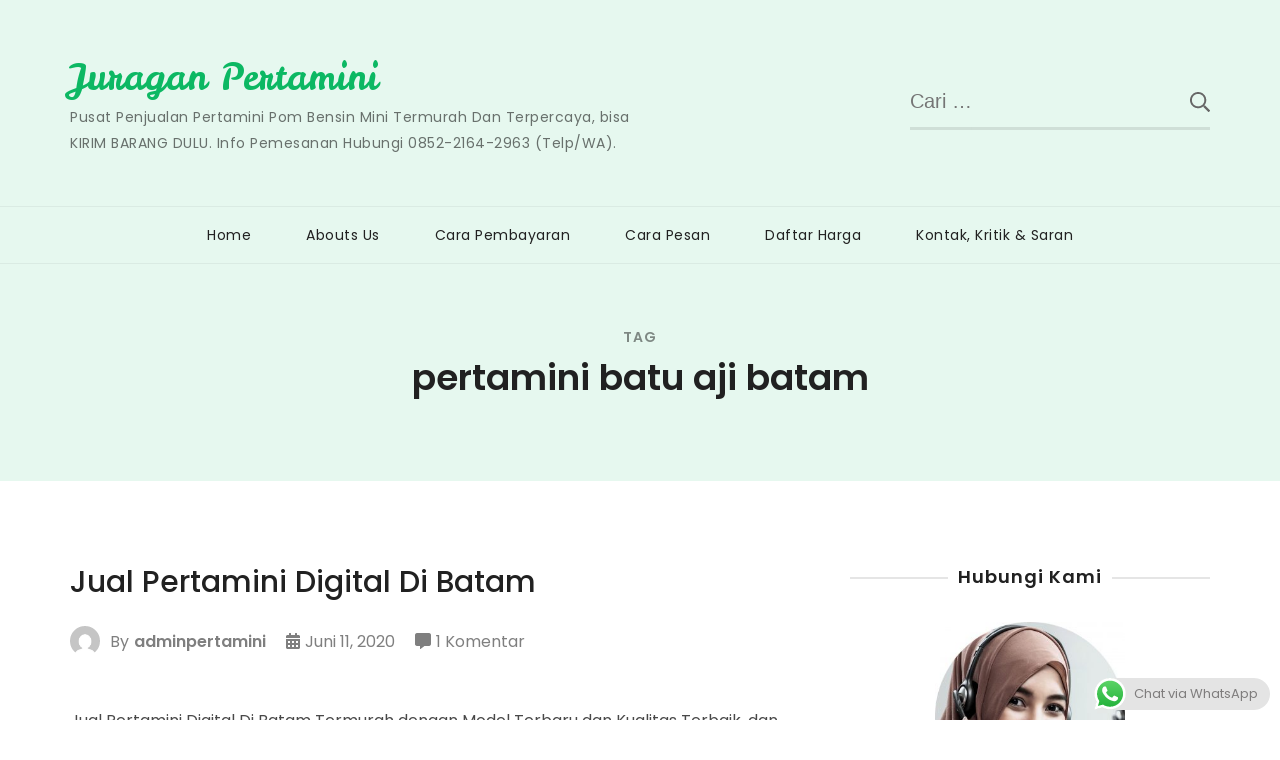

--- FILE ---
content_type: text/html; charset=UTF-8
request_url: https://www.juraganpertamini.com/tag/pertamini-batu-aji-batam/
body_size: 18243
content:
<!doctype html>
<html dir="ltr" lang="id" prefix="og: https://ogp.me/ns#">
<head itemscope itemtype="http://schema.org/WebSite">
	<meta charset="UTF-8">
	<meta name="viewport" content="width=device-width, initial-scale=1">
	<link rel="profile" href="https://gmpg.org/xfn/11">

	<title>pertamini batu aji batam | Juragan Pertamini</title>
<style>
#wpadminbar #wp-admin-bar-wccp_free_top_button .ab-icon:before {
	content: "\f160";
	color: #02CA02;
	top: 3px;
}
#wpadminbar #wp-admin-bar-wccp_free_top_button .ab-icon {
	transform: rotate(45deg);
}
</style>
	<style>img:is([sizes="auto" i], [sizes^="auto," i]) { contain-intrinsic-size: 3000px 1500px }</style>
	
		<!-- All in One SEO 4.8.9 - aioseo.com -->
	<meta name="robots" content="max-image-preview:large" />
	<meta name="google-site-verification" content="vJnhnq2WWBqjzNKqGh6MB_FfHCLLV228bTGLxNz3sW8" />
	<link rel="canonical" href="https://www.juraganpertamini.com/tag/pertamini-batu-aji-batam/" />
	<meta name="generator" content="All in One SEO (AIOSEO) 4.8.9" />
		<script type="application/ld+json" class="aioseo-schema">
			{"@context":"https:\/\/schema.org","@graph":[{"@type":"BreadcrumbList","@id":"https:\/\/www.juraganpertamini.com\/tag\/pertamini-batu-aji-batam\/#breadcrumblist","itemListElement":[{"@type":"ListItem","@id":"https:\/\/www.juraganpertamini.com#listItem","position":1,"name":"Home","item":"https:\/\/www.juraganpertamini.com","nextItem":{"@type":"ListItem","@id":"https:\/\/www.juraganpertamini.com\/tag\/pertamini-batu-aji-batam\/#listItem","name":"pertamini batu aji batam"}},{"@type":"ListItem","@id":"https:\/\/www.juraganpertamini.com\/tag\/pertamini-batu-aji-batam\/#listItem","position":2,"name":"pertamini batu aji batam","previousItem":{"@type":"ListItem","@id":"https:\/\/www.juraganpertamini.com#listItem","name":"Home"}}]},{"@type":"CollectionPage","@id":"https:\/\/www.juraganpertamini.com\/tag\/pertamini-batu-aji-batam\/#collectionpage","url":"https:\/\/www.juraganpertamini.com\/tag\/pertamini-batu-aji-batam\/","name":"pertamini batu aji batam | Juragan Pertamini","inLanguage":"id-ID","isPartOf":{"@id":"https:\/\/www.juraganpertamini.com\/#website"},"breadcrumb":{"@id":"https:\/\/www.juraganpertamini.com\/tag\/pertamini-batu-aji-batam\/#breadcrumblist"}},{"@type":"Organization","@id":"https:\/\/www.juraganpertamini.com\/#organization","name":"Juragan Pertamini","description":"Pusat Penjualan Pertamini Pom Bensin Mini Termurah Dan Terpercaya, bisa KIRIM BARANG DULU. Info Pemesanan Hubungi 0852-2164-2963 (Telp\/WA).","url":"https:\/\/www.juraganpertamini.com\/"},{"@type":"WebSite","@id":"https:\/\/www.juraganpertamini.com\/#website","url":"https:\/\/www.juraganpertamini.com\/","name":"Juragan Pertamini","description":"Pusat Penjualan Pertamini Pom Bensin Mini Termurah Dan Terpercaya, bisa KIRIM BARANG DULU. Info Pemesanan Hubungi 0852-2164-2963 (Telp\/WA).","inLanguage":"id-ID","publisher":{"@id":"https:\/\/www.juraganpertamini.com\/#organization"}}]}
		</script>
		<!-- All in One SEO -->

<link rel='dns-prefetch' href='//secure.gravatar.com' />
<link rel='dns-prefetch' href='//fonts.googleapis.com' />
<link rel='dns-prefetch' href='//www.googletagmanager.com' />
<link rel="alternate" type="application/rss+xml" title="Juragan Pertamini &raquo; Feed" href="https://www.juraganpertamini.com/feed/" />
<link rel="alternate" type="application/rss+xml" title="Juragan Pertamini &raquo; Umpan Komentar" href="https://www.juraganpertamini.com/comments/feed/" />
<link rel="alternate" type="application/rss+xml" title="Juragan Pertamini &raquo; pertamini batu aji batam Umpan Tag" href="https://www.juraganpertamini.com/tag/pertamini-batu-aji-batam/feed/" />
<script type="text/javascript">
/* <![CDATA[ */
window._wpemojiSettings = {"baseUrl":"https:\/\/s.w.org\/images\/core\/emoji\/16.0.1\/72x72\/","ext":".png","svgUrl":"https:\/\/s.w.org\/images\/core\/emoji\/16.0.1\/svg\/","svgExt":".svg","source":{"concatemoji":"https:\/\/www.juraganpertamini.com\/wp-includes\/js\/wp-emoji-release.min.js?ver=6.8.3"}};
/*! This file is auto-generated */
!function(s,n){var o,i,e;function c(e){try{var t={supportTests:e,timestamp:(new Date).valueOf()};sessionStorage.setItem(o,JSON.stringify(t))}catch(e){}}function p(e,t,n){e.clearRect(0,0,e.canvas.width,e.canvas.height),e.fillText(t,0,0);var t=new Uint32Array(e.getImageData(0,0,e.canvas.width,e.canvas.height).data),a=(e.clearRect(0,0,e.canvas.width,e.canvas.height),e.fillText(n,0,0),new Uint32Array(e.getImageData(0,0,e.canvas.width,e.canvas.height).data));return t.every(function(e,t){return e===a[t]})}function u(e,t){e.clearRect(0,0,e.canvas.width,e.canvas.height),e.fillText(t,0,0);for(var n=e.getImageData(16,16,1,1),a=0;a<n.data.length;a++)if(0!==n.data[a])return!1;return!0}function f(e,t,n,a){switch(t){case"flag":return n(e,"\ud83c\udff3\ufe0f\u200d\u26a7\ufe0f","\ud83c\udff3\ufe0f\u200b\u26a7\ufe0f")?!1:!n(e,"\ud83c\udde8\ud83c\uddf6","\ud83c\udde8\u200b\ud83c\uddf6")&&!n(e,"\ud83c\udff4\udb40\udc67\udb40\udc62\udb40\udc65\udb40\udc6e\udb40\udc67\udb40\udc7f","\ud83c\udff4\u200b\udb40\udc67\u200b\udb40\udc62\u200b\udb40\udc65\u200b\udb40\udc6e\u200b\udb40\udc67\u200b\udb40\udc7f");case"emoji":return!a(e,"\ud83e\udedf")}return!1}function g(e,t,n,a){var r="undefined"!=typeof WorkerGlobalScope&&self instanceof WorkerGlobalScope?new OffscreenCanvas(300,150):s.createElement("canvas"),o=r.getContext("2d",{willReadFrequently:!0}),i=(o.textBaseline="top",o.font="600 32px Arial",{});return e.forEach(function(e){i[e]=t(o,e,n,a)}),i}function t(e){var t=s.createElement("script");t.src=e,t.defer=!0,s.head.appendChild(t)}"undefined"!=typeof Promise&&(o="wpEmojiSettingsSupports",i=["flag","emoji"],n.supports={everything:!0,everythingExceptFlag:!0},e=new Promise(function(e){s.addEventListener("DOMContentLoaded",e,{once:!0})}),new Promise(function(t){var n=function(){try{var e=JSON.parse(sessionStorage.getItem(o));if("object"==typeof e&&"number"==typeof e.timestamp&&(new Date).valueOf()<e.timestamp+604800&&"object"==typeof e.supportTests)return e.supportTests}catch(e){}return null}();if(!n){if("undefined"!=typeof Worker&&"undefined"!=typeof OffscreenCanvas&&"undefined"!=typeof URL&&URL.createObjectURL&&"undefined"!=typeof Blob)try{var e="postMessage("+g.toString()+"("+[JSON.stringify(i),f.toString(),p.toString(),u.toString()].join(",")+"));",a=new Blob([e],{type:"text/javascript"}),r=new Worker(URL.createObjectURL(a),{name:"wpTestEmojiSupports"});return void(r.onmessage=function(e){c(n=e.data),r.terminate(),t(n)})}catch(e){}c(n=g(i,f,p,u))}t(n)}).then(function(e){for(var t in e)n.supports[t]=e[t],n.supports.everything=n.supports.everything&&n.supports[t],"flag"!==t&&(n.supports.everythingExceptFlag=n.supports.everythingExceptFlag&&n.supports[t]);n.supports.everythingExceptFlag=n.supports.everythingExceptFlag&&!n.supports.flag,n.DOMReady=!1,n.readyCallback=function(){n.DOMReady=!0}}).then(function(){return e}).then(function(){var e;n.supports.everything||(n.readyCallback(),(e=n.source||{}).concatemoji?t(e.concatemoji):e.wpemoji&&e.twemoji&&(t(e.twemoji),t(e.wpemoji)))}))}((window,document),window._wpemojiSettings);
/* ]]> */
</script>
<link rel='stylesheet' id='ht_ctc_main_css-css' href='https://www.juraganpertamini.com/wp-content/plugins/click-to-chat-for-whatsapp/new/inc/assets/css/main.css?ver=4.30' type='text/css' media='all' />
<style id='wp-emoji-styles-inline-css' type='text/css'>

	img.wp-smiley, img.emoji {
		display: inline !important;
		border: none !important;
		box-shadow: none !important;
		height: 1em !important;
		width: 1em !important;
		margin: 0 0.07em !important;
		vertical-align: -0.1em !important;
		background: none !important;
		padding: 0 !important;
	}
</style>
<link rel='stylesheet' id='wp-block-library-css' href='https://www.juraganpertamini.com/wp-includes/css/dist/block-library/style.min.css?ver=6.8.3' type='text/css' media='all' />
<style id='classic-theme-styles-inline-css' type='text/css'>
/*! This file is auto-generated */
.wp-block-button__link{color:#fff;background-color:#32373c;border-radius:9999px;box-shadow:none;text-decoration:none;padding:calc(.667em + 2px) calc(1.333em + 2px);font-size:1.125em}.wp-block-file__button{background:#32373c;color:#fff;text-decoration:none}
</style>
<link rel='stylesheet' id='mediaelement-css' href='https://www.juraganpertamini.com/wp-includes/js/mediaelement/mediaelementplayer-legacy.min.css?ver=4.2.17' type='text/css' media='all' />
<link rel='stylesheet' id='wp-mediaelement-css' href='https://www.juraganpertamini.com/wp-includes/js/mediaelement/wp-mediaelement.min.css?ver=6.8.3' type='text/css' media='all' />
<style id='jetpack-sharing-buttons-style-inline-css' type='text/css'>
.jetpack-sharing-buttons__services-list{display:flex;flex-direction:row;flex-wrap:wrap;gap:0;list-style-type:none;margin:5px;padding:0}.jetpack-sharing-buttons__services-list.has-small-icon-size{font-size:12px}.jetpack-sharing-buttons__services-list.has-normal-icon-size{font-size:16px}.jetpack-sharing-buttons__services-list.has-large-icon-size{font-size:24px}.jetpack-sharing-buttons__services-list.has-huge-icon-size{font-size:36px}@media print{.jetpack-sharing-buttons__services-list{display:none!important}}.editor-styles-wrapper .wp-block-jetpack-sharing-buttons{gap:0;padding-inline-start:0}ul.jetpack-sharing-buttons__services-list.has-background{padding:1.25em 2.375em}
</style>
<style id='global-styles-inline-css' type='text/css'>
:root{--wp--preset--aspect-ratio--square: 1;--wp--preset--aspect-ratio--4-3: 4/3;--wp--preset--aspect-ratio--3-4: 3/4;--wp--preset--aspect-ratio--3-2: 3/2;--wp--preset--aspect-ratio--2-3: 2/3;--wp--preset--aspect-ratio--16-9: 16/9;--wp--preset--aspect-ratio--9-16: 9/16;--wp--preset--color--black: #000000;--wp--preset--color--cyan-bluish-gray: #abb8c3;--wp--preset--color--white: #ffffff;--wp--preset--color--pale-pink: #f78da7;--wp--preset--color--vivid-red: #cf2e2e;--wp--preset--color--luminous-vivid-orange: #ff6900;--wp--preset--color--luminous-vivid-amber: #fcb900;--wp--preset--color--light-green-cyan: #7bdcb5;--wp--preset--color--vivid-green-cyan: #00d084;--wp--preset--color--pale-cyan-blue: #8ed1fc;--wp--preset--color--vivid-cyan-blue: #0693e3;--wp--preset--color--vivid-purple: #9b51e0;--wp--preset--gradient--vivid-cyan-blue-to-vivid-purple: linear-gradient(135deg,rgba(6,147,227,1) 0%,rgb(155,81,224) 100%);--wp--preset--gradient--light-green-cyan-to-vivid-green-cyan: linear-gradient(135deg,rgb(122,220,180) 0%,rgb(0,208,130) 100%);--wp--preset--gradient--luminous-vivid-amber-to-luminous-vivid-orange: linear-gradient(135deg,rgba(252,185,0,1) 0%,rgba(255,105,0,1) 100%);--wp--preset--gradient--luminous-vivid-orange-to-vivid-red: linear-gradient(135deg,rgba(255,105,0,1) 0%,rgb(207,46,46) 100%);--wp--preset--gradient--very-light-gray-to-cyan-bluish-gray: linear-gradient(135deg,rgb(238,238,238) 0%,rgb(169,184,195) 100%);--wp--preset--gradient--cool-to-warm-spectrum: linear-gradient(135deg,rgb(74,234,220) 0%,rgb(151,120,209) 20%,rgb(207,42,186) 40%,rgb(238,44,130) 60%,rgb(251,105,98) 80%,rgb(254,248,76) 100%);--wp--preset--gradient--blush-light-purple: linear-gradient(135deg,rgb(255,206,236) 0%,rgb(152,150,240) 100%);--wp--preset--gradient--blush-bordeaux: linear-gradient(135deg,rgb(254,205,165) 0%,rgb(254,45,45) 50%,rgb(107,0,62) 100%);--wp--preset--gradient--luminous-dusk: linear-gradient(135deg,rgb(255,203,112) 0%,rgb(199,81,192) 50%,rgb(65,88,208) 100%);--wp--preset--gradient--pale-ocean: linear-gradient(135deg,rgb(255,245,203) 0%,rgb(182,227,212) 50%,rgb(51,167,181) 100%);--wp--preset--gradient--electric-grass: linear-gradient(135deg,rgb(202,248,128) 0%,rgb(113,206,126) 100%);--wp--preset--gradient--midnight: linear-gradient(135deg,rgb(2,3,129) 0%,rgb(40,116,252) 100%);--wp--preset--font-size--small: 13px;--wp--preset--font-size--medium: 20px;--wp--preset--font-size--large: 36px;--wp--preset--font-size--x-large: 42px;--wp--preset--spacing--20: 0.44rem;--wp--preset--spacing--30: 0.67rem;--wp--preset--spacing--40: 1rem;--wp--preset--spacing--50: 1.5rem;--wp--preset--spacing--60: 2.25rem;--wp--preset--spacing--70: 3.38rem;--wp--preset--spacing--80: 5.06rem;--wp--preset--shadow--natural: 6px 6px 9px rgba(0, 0, 0, 0.2);--wp--preset--shadow--deep: 12px 12px 50px rgba(0, 0, 0, 0.4);--wp--preset--shadow--sharp: 6px 6px 0px rgba(0, 0, 0, 0.2);--wp--preset--shadow--outlined: 6px 6px 0px -3px rgba(255, 255, 255, 1), 6px 6px rgba(0, 0, 0, 1);--wp--preset--shadow--crisp: 6px 6px 0px rgba(0, 0, 0, 1);}:where(.is-layout-flex){gap: 0.5em;}:where(.is-layout-grid){gap: 0.5em;}body .is-layout-flex{display: flex;}.is-layout-flex{flex-wrap: wrap;align-items: center;}.is-layout-flex > :is(*, div){margin: 0;}body .is-layout-grid{display: grid;}.is-layout-grid > :is(*, div){margin: 0;}:where(.wp-block-columns.is-layout-flex){gap: 2em;}:where(.wp-block-columns.is-layout-grid){gap: 2em;}:where(.wp-block-post-template.is-layout-flex){gap: 1.25em;}:where(.wp-block-post-template.is-layout-grid){gap: 1.25em;}.has-black-color{color: var(--wp--preset--color--black) !important;}.has-cyan-bluish-gray-color{color: var(--wp--preset--color--cyan-bluish-gray) !important;}.has-white-color{color: var(--wp--preset--color--white) !important;}.has-pale-pink-color{color: var(--wp--preset--color--pale-pink) !important;}.has-vivid-red-color{color: var(--wp--preset--color--vivid-red) !important;}.has-luminous-vivid-orange-color{color: var(--wp--preset--color--luminous-vivid-orange) !important;}.has-luminous-vivid-amber-color{color: var(--wp--preset--color--luminous-vivid-amber) !important;}.has-light-green-cyan-color{color: var(--wp--preset--color--light-green-cyan) !important;}.has-vivid-green-cyan-color{color: var(--wp--preset--color--vivid-green-cyan) !important;}.has-pale-cyan-blue-color{color: var(--wp--preset--color--pale-cyan-blue) !important;}.has-vivid-cyan-blue-color{color: var(--wp--preset--color--vivid-cyan-blue) !important;}.has-vivid-purple-color{color: var(--wp--preset--color--vivid-purple) !important;}.has-black-background-color{background-color: var(--wp--preset--color--black) !important;}.has-cyan-bluish-gray-background-color{background-color: var(--wp--preset--color--cyan-bluish-gray) !important;}.has-white-background-color{background-color: var(--wp--preset--color--white) !important;}.has-pale-pink-background-color{background-color: var(--wp--preset--color--pale-pink) !important;}.has-vivid-red-background-color{background-color: var(--wp--preset--color--vivid-red) !important;}.has-luminous-vivid-orange-background-color{background-color: var(--wp--preset--color--luminous-vivid-orange) !important;}.has-luminous-vivid-amber-background-color{background-color: var(--wp--preset--color--luminous-vivid-amber) !important;}.has-light-green-cyan-background-color{background-color: var(--wp--preset--color--light-green-cyan) !important;}.has-vivid-green-cyan-background-color{background-color: var(--wp--preset--color--vivid-green-cyan) !important;}.has-pale-cyan-blue-background-color{background-color: var(--wp--preset--color--pale-cyan-blue) !important;}.has-vivid-cyan-blue-background-color{background-color: var(--wp--preset--color--vivid-cyan-blue) !important;}.has-vivid-purple-background-color{background-color: var(--wp--preset--color--vivid-purple) !important;}.has-black-border-color{border-color: var(--wp--preset--color--black) !important;}.has-cyan-bluish-gray-border-color{border-color: var(--wp--preset--color--cyan-bluish-gray) !important;}.has-white-border-color{border-color: var(--wp--preset--color--white) !important;}.has-pale-pink-border-color{border-color: var(--wp--preset--color--pale-pink) !important;}.has-vivid-red-border-color{border-color: var(--wp--preset--color--vivid-red) !important;}.has-luminous-vivid-orange-border-color{border-color: var(--wp--preset--color--luminous-vivid-orange) !important;}.has-luminous-vivid-amber-border-color{border-color: var(--wp--preset--color--luminous-vivid-amber) !important;}.has-light-green-cyan-border-color{border-color: var(--wp--preset--color--light-green-cyan) !important;}.has-vivid-green-cyan-border-color{border-color: var(--wp--preset--color--vivid-green-cyan) !important;}.has-pale-cyan-blue-border-color{border-color: var(--wp--preset--color--pale-cyan-blue) !important;}.has-vivid-cyan-blue-border-color{border-color: var(--wp--preset--color--vivid-cyan-blue) !important;}.has-vivid-purple-border-color{border-color: var(--wp--preset--color--vivid-purple) !important;}.has-vivid-cyan-blue-to-vivid-purple-gradient-background{background: var(--wp--preset--gradient--vivid-cyan-blue-to-vivid-purple) !important;}.has-light-green-cyan-to-vivid-green-cyan-gradient-background{background: var(--wp--preset--gradient--light-green-cyan-to-vivid-green-cyan) !important;}.has-luminous-vivid-amber-to-luminous-vivid-orange-gradient-background{background: var(--wp--preset--gradient--luminous-vivid-amber-to-luminous-vivid-orange) !important;}.has-luminous-vivid-orange-to-vivid-red-gradient-background{background: var(--wp--preset--gradient--luminous-vivid-orange-to-vivid-red) !important;}.has-very-light-gray-to-cyan-bluish-gray-gradient-background{background: var(--wp--preset--gradient--very-light-gray-to-cyan-bluish-gray) !important;}.has-cool-to-warm-spectrum-gradient-background{background: var(--wp--preset--gradient--cool-to-warm-spectrum) !important;}.has-blush-light-purple-gradient-background{background: var(--wp--preset--gradient--blush-light-purple) !important;}.has-blush-bordeaux-gradient-background{background: var(--wp--preset--gradient--blush-bordeaux) !important;}.has-luminous-dusk-gradient-background{background: var(--wp--preset--gradient--luminous-dusk) !important;}.has-pale-ocean-gradient-background{background: var(--wp--preset--gradient--pale-ocean) !important;}.has-electric-grass-gradient-background{background: var(--wp--preset--gradient--electric-grass) !important;}.has-midnight-gradient-background{background: var(--wp--preset--gradient--midnight) !important;}.has-small-font-size{font-size: var(--wp--preset--font-size--small) !important;}.has-medium-font-size{font-size: var(--wp--preset--font-size--medium) !important;}.has-large-font-size{font-size: var(--wp--preset--font-size--large) !important;}.has-x-large-font-size{font-size: var(--wp--preset--font-size--x-large) !important;}
:where(.wp-block-post-template.is-layout-flex){gap: 1.25em;}:where(.wp-block-post-template.is-layout-grid){gap: 1.25em;}
:where(.wp-block-columns.is-layout-flex){gap: 2em;}:where(.wp-block-columns.is-layout-grid){gap: 2em;}
:root :where(.wp-block-pullquote){font-size: 1.5em;line-height: 1.6;}
</style>
<link rel='stylesheet' id='sublime-blog-fonts-css' href='https://fonts.googleapis.com/css?family=Poppins%3A400%2C400i%2C500%2C500i%2C600%2C600i%2C700%2C700i%7CLeckerli+One&#038;display=swap' type='text/css' media='all' />
<link rel='stylesheet' id='animate-css' href='https://www.juraganpertamini.com/wp-content/themes/sublime-blog/css/animate.min.css?ver=3.5.2' type='text/css' media='all' />
<link rel='stylesheet' id='owl-carousel-css' href='https://www.juraganpertamini.com/wp-content/themes/sublime-blog/css/owl.carousel.min.css?ver=2.3.4' type='text/css' media='all' />
<link rel='stylesheet' id='sublime-blog-style-css' href='https://www.juraganpertamini.com/wp-content/themes/sublime-blog/css/main.min.css?ver=1.1.4' type='text/css' media='all' />
<link rel='stylesheet' id='sharedaddy-css' href='https://www.juraganpertamini.com/wp-content/plugins/jetpack/modules/sharedaddy/sharing.css?ver=15.2' type='text/css' media='all' />
<link rel='stylesheet' id='social-logos-css' href='https://www.juraganpertamini.com/wp-content/plugins/jetpack/_inc/social-logos/social-logos.min.css?ver=15.2' type='text/css' media='all' />
<script type="text/javascript" src="https://www.juraganpertamini.com/wp-includes/js/jquery/jquery.min.js?ver=3.7.1" id="jquery-core-js"></script>
<script type="text/javascript" src="https://www.juraganpertamini.com/wp-includes/js/jquery/jquery-migrate.min.js?ver=3.4.1" id="jquery-migrate-js"></script>
<link rel="https://api.w.org/" href="https://www.juraganpertamini.com/wp-json/" /><link rel="alternate" title="JSON" type="application/json" href="https://www.juraganpertamini.com/wp-json/wp/v2/tags/885" /><link rel="EditURI" type="application/rsd+xml" title="RSD" href="https://www.juraganpertamini.com/xmlrpc.php?rsd" />
<meta name="generator" content="WordPress 6.8.3" />
<meta name="generator" content="Site Kit by Google 1.165.0" /><script id="wpcp_disable_selection" type="text/javascript">
var image_save_msg='You are not allowed to save images!';
	var no_menu_msg='Context Menu disabled!';
	var smessage = "Ayolah jangan copy paste doang🙄";

function disableEnterKey(e)
{
	var elemtype = e.target.tagName;
	
	elemtype = elemtype.toUpperCase();
	
	if (elemtype == "TEXT" || elemtype == "TEXTAREA" || elemtype == "INPUT" || elemtype == "PASSWORD" || elemtype == "SELECT" || elemtype == "OPTION" || elemtype == "EMBED")
	{
		elemtype = 'TEXT';
	}
	
	if (e.ctrlKey){
     var key;
     if(window.event)
          key = window.event.keyCode;     //IE
     else
          key = e.which;     //firefox (97)
    //if (key != 17) alert(key);
     if (elemtype!= 'TEXT' && (key == 97 || key == 65 || key == 67 || key == 99 || key == 88 || key == 120 || key == 26 || key == 85  || key == 86 || key == 83 || key == 43 || key == 73))
     {
		if(wccp_free_iscontenteditable(e)) return true;
		show_wpcp_message('You are not allowed to copy content or view source');
		return false;
     }else
     	return true;
     }
}


/*For contenteditable tags*/
function wccp_free_iscontenteditable(e)
{
	var e = e || window.event; // also there is no e.target property in IE. instead IE uses window.event.srcElement
  	
	var target = e.target || e.srcElement;

	var elemtype = e.target.nodeName;
	
	elemtype = elemtype.toUpperCase();
	
	var iscontenteditable = "false";
		
	if(typeof target.getAttribute!="undefined" ) iscontenteditable = target.getAttribute("contenteditable"); // Return true or false as string
	
	var iscontenteditable2 = false;
	
	if(typeof target.isContentEditable!="undefined" ) iscontenteditable2 = target.isContentEditable; // Return true or false as boolean

	if(target.parentElement.isContentEditable) iscontenteditable2 = true;
	
	if (iscontenteditable == "true" || iscontenteditable2 == true)
	{
		if(typeof target.style!="undefined" ) target.style.cursor = "text";
		
		return true;
	}
}

////////////////////////////////////
function disable_copy(e)
{	
	var e = e || window.event; // also there is no e.target property in IE. instead IE uses window.event.srcElement
	
	var elemtype = e.target.tagName;
	
	elemtype = elemtype.toUpperCase();
	
	if (elemtype == "TEXT" || elemtype == "TEXTAREA" || elemtype == "INPUT" || elemtype == "PASSWORD" || elemtype == "SELECT" || elemtype == "OPTION" || elemtype == "EMBED")
	{
		elemtype = 'TEXT';
	}
	
	if(wccp_free_iscontenteditable(e)) return true;
	
	var isSafari = /Safari/.test(navigator.userAgent) && /Apple Computer/.test(navigator.vendor);
	
	var checker_IMG = '';
	if (elemtype == "IMG" && checker_IMG == 'checked' && e.detail >= 2) {show_wpcp_message(alertMsg_IMG);return false;}
	if (elemtype != "TEXT")
	{
		if (smessage !== "" && e.detail == 2)
			show_wpcp_message(smessage);
		
		if (isSafari)
			return true;
		else
			return false;
	}	
}

//////////////////////////////////////////
function disable_copy_ie()
{
	var e = e || window.event;
	var elemtype = window.event.srcElement.nodeName;
	elemtype = elemtype.toUpperCase();
	if(wccp_free_iscontenteditable(e)) return true;
	if (elemtype == "IMG") {show_wpcp_message(alertMsg_IMG);return false;}
	if (elemtype != "TEXT" && elemtype != "TEXTAREA" && elemtype != "INPUT" && elemtype != "PASSWORD" && elemtype != "SELECT" && elemtype != "OPTION" && elemtype != "EMBED")
	{
		return false;
	}
}	
function reEnable()
{
	return true;
}
document.onkeydown = disableEnterKey;
document.onselectstart = disable_copy_ie;
if(navigator.userAgent.indexOf('MSIE')==-1)
{
	document.onmousedown = disable_copy;
	document.onclick = reEnable;
}
function disableSelection(target)
{
    //For IE This code will work
    if (typeof target.onselectstart!="undefined")
    target.onselectstart = disable_copy_ie;
    
    //For Firefox This code will work
    else if (typeof target.style.MozUserSelect!="undefined")
    {target.style.MozUserSelect="none";}
    
    //All other  (ie: Opera) This code will work
    else
    target.onmousedown=function(){return false}
    target.style.cursor = "default";
}
//Calling the JS function directly just after body load
window.onload = function(){disableSelection(document.body);};

//////////////////special for safari Start////////////////
var onlongtouch;
var timer;
var touchduration = 1000; //length of time we want the user to touch before we do something

var elemtype = "";
function touchstart(e) {
	var e = e || window.event;
  // also there is no e.target property in IE.
  // instead IE uses window.event.srcElement
  	var target = e.target || e.srcElement;
	
	elemtype = window.event.srcElement.nodeName;
	
	elemtype = elemtype.toUpperCase();
	
	if(!wccp_pro_is_passive()) e.preventDefault();
	if (!timer) {
		timer = setTimeout(onlongtouch, touchduration);
	}
}

function touchend() {
    //stops short touches from firing the event
    if (timer) {
        clearTimeout(timer);
        timer = null;
    }
	onlongtouch();
}

onlongtouch = function(e) { //this will clear the current selection if anything selected
	
	if (elemtype != "TEXT" && elemtype != "TEXTAREA" && elemtype != "INPUT" && elemtype != "PASSWORD" && elemtype != "SELECT" && elemtype != "EMBED" && elemtype != "OPTION")	
	{
		if (window.getSelection) {
			if (window.getSelection().empty) {  // Chrome
			window.getSelection().empty();
			} else if (window.getSelection().removeAllRanges) {  // Firefox
			window.getSelection().removeAllRanges();
			}
		} else if (document.selection) {  // IE?
			document.selection.empty();
		}
		return false;
	}
};

document.addEventListener("DOMContentLoaded", function(event) { 
    window.addEventListener("touchstart", touchstart, false);
    window.addEventListener("touchend", touchend, false);
});

function wccp_pro_is_passive() {

  var cold = false,
  hike = function() {};

  try {
	  const object1 = {};
  var aid = Object.defineProperty(object1, 'passive', {
  get() {cold = true}
  });
  window.addEventListener('test', hike, aid);
  window.removeEventListener('test', hike, aid);
  } catch (e) {}

  return cold;
}
/*special for safari End*/
</script>
<script id="wpcp_disable_Right_Click" type="text/javascript">
document.ondragstart = function() { return false;}
	function nocontext(e) {
	   return false;
	}
	document.oncontextmenu = nocontext;
</script>
<style>
.unselectable
{
-moz-user-select:none;
-webkit-user-select:none;
cursor: default;
}
html
{
-webkit-touch-callout: none;
-webkit-user-select: none;
-khtml-user-select: none;
-moz-user-select: none;
-ms-user-select: none;
user-select: none;
-webkit-tap-highlight-color: rgba(0,0,0,0);
}
</style>
<script id="wpcp_css_disable_selection" type="text/javascript">
var e = document.getElementsByTagName('body')[0];
if(e)
{
	e.setAttribute('unselectable',"on");
}
</script>
<link rel="icon" href="https://www.juraganpertamini.com/wp-content/uploads/2019/03/cropped-images-32x32.jpg" sizes="32x32" />
<link rel="icon" href="https://www.juraganpertamini.com/wp-content/uploads/2019/03/cropped-images-192x192.jpg" sizes="192x192" />
<link rel="apple-touch-icon" href="https://www.juraganpertamini.com/wp-content/uploads/2019/03/cropped-images-180x180.jpg" />
<meta name="msapplication-TileImage" content="https://www.juraganpertamini.com/wp-content/uploads/2019/03/cropped-images-270x270.jpg" />
</head>

<body class="archive tag tag-pertamini-batu-aji-batam tag-885 wp-theme-sublime-blog unselectable hfeed classic-layout rightsidebar" itemscope itemtype="http://schema.org/WebPage">
 
<div id="page" class="site">
	<a class="skip-link screen-reader-text" href="#content">Skip to content</a>
	<div class="header-banner-wrap">
				<header id="masthead" class="site-header" itemscope itemtype="http://schema.org/WPHeader">
			<div class="top-header">
				<div class="container">
					<div class="site-branding" itemscope itemtype="http://schema.org/Organization">
						
						<div class="site-title-wrap">
															<p class="site-title" itemprop="name"><a href="https://www.juraganpertamini.com/" rel="home" itemprop="url">Juragan Pertamini</a></p>
																<p class="site-description" itemprop="description">Pusat Penjualan Pertamini Pom Bensin Mini Termurah Dan Terpercaya, bisa KIRIM BARANG DULU. Info Pemesanan Hubungi 0852-2164-2963 (Telp/WA).</p>
													</div>
					</div><!-- .site-branding -->
									
						<div class="header-left">
							<div class="header-search">
								<form role="search" method="get" class="search-form" action="https://www.juraganpertamini.com/">
				<label>
					<span class="screen-reader-text">Cari untuk:</span>
					<input type="search" class="search-field" placeholder="Cari &hellip;" value="" name="s" />
				</label>
				<input type="submit" class="search-submit" value="Cari" />
			</form>							</div><!-- .header-search -->
						</div><!-- .header-left -->
									</div><!-- .container -->
			</div><!-- .top-header -->
			<div class="nav-wrap">
				<div class="container">					
					<nav id="site-navigation" class="main-navigation" itemscope itemtype="http://schema.org/SiteNavigationElement">
						<button class="toggle-button" aria-controls="primary-menu" data-toggle-target=".main-menu-modal" data-toggle-body-class="showing-main-menu-modal" aria-expanded="false" data-set-focus=".close-main-nav-toggle">
							<span class="toggle-bar"></span>
							<span class="toggle-bar"></span>
							<span class="toggle-bar"></span>
							<span class="toggle-text">Primary Menu</span>
						</button><!-- .toggle-button -->
						<div class="primary-menu-list main-menu-modal cover-modal" data-modal-target-string=".main-menu-modal">
		                    <button class="close close-main-nav-toggle" data-toggle-target=".main-menu-modal" data-toggle-body-class="showing-main-menu-modal" aria-expanded="false" data-set-focus=".main-menu-modal">
		                    	<span class="toggle-bar"></span>
								<span class="toggle-text">Close</span>
		                    </button>
		                    <div class="mobile-menu" aria-label="Mobile">
								<div class="menu-menu-1-container"><ul id="primary-menu" class="menu main-menu-modal"><li id="menu-item-8" class="menu-item menu-item-type-custom menu-item-object-custom menu-item-home menu-item-8"><a href="https://www.juraganpertamini.com/">Home</a></li>
<li id="menu-item-253" class="menu-item menu-item-type-post_type menu-item-object-page menu-item-253"><a href="https://www.juraganpertamini.com/tentang-kami/">Abouts Us</a></li>
<li id="menu-item-1054" class="menu-item menu-item-type-post_type menu-item-object-page menu-item-1054"><a href="https://www.juraganpertamini.com/cara-pembayaran-pertamini/">Cara Pembayaran</a></li>
<li id="menu-item-1016" class="menu-item menu-item-type-post_type menu-item-object-page menu-item-1016"><a href="https://www.juraganpertamini.com/cara-pesan-pertamini/">Cara Pesan</a></li>
<li id="menu-item-2820" class="menu-item menu-item-type-custom menu-item-object-custom menu-item-has-children menu-item-2820"><a href="https://www.juraganpertamini.com/s">Daftar Harga</a>
<ul class="sub-menu">
	<li id="menu-item-2821" class="menu-item menu-item-type-custom menu-item-object-custom menu-item-2821"><a href="https://www.juraganpertamini.com/harga-pom-mini-1-nozzle/">Harga Pom Mini 1 Nozzle</a></li>
	<li id="menu-item-2822" class="menu-item menu-item-type-custom menu-item-object-custom menu-item-2822"><a href="https://www.juraganpertamini.com/harga-pom-mini-2-nozzle/">Harga Pom Mini 2 Nozzle</a></li>
	<li id="menu-item-2823" class="menu-item menu-item-type-custom menu-item-object-custom menu-item-2823"><a href="https://www.juraganpertamini.com/harga-pom-mini-3-nozzle/">Harga Pom Mini 3 Nozzle</a></li>
	<li id="menu-item-2824" class="menu-item menu-item-type-custom menu-item-object-custom menu-item-2824"><a href="https://www.juraganpertamini.com/jual-pertamini-digital-4-nozzle/">Harga Pom Mini 4 Nozzle</a></li>
</ul>
</li>
<li id="menu-item-194" class="menu-item menu-item-type-post_type menu-item-object-page menu-item-194"><a href="https://www.juraganpertamini.com/kontak-kritik-saran/">Kontak, Kritik &#038; Saran</a></li>
</ul></div>							</div>
						</div>
					</nav><!-- #site-navigation -->
				</div><!-- .container -->
			</div><!-- .nav-wrap -->
		</header><!-- #masthead -->
					</div><!-- .header-banner-wrap -->

	<div id="content" class="site-content">
					<header class="page-header">
				<div class="container">
					<span class="sub-title">Tag</span> <h1 class="page-title">pertamini batu aji batam</h1>				</div><!-- .container -->
			</header><!-- .page-header -->
				<div class="container">

	<div id="primary" class="content-area">
		<main id="main" class="site-main">

		
<article id="post-2460" class="post-2460 post type-post status-publish format-standard hentry category-penjual-pertamini tag-agen-pertamini-batam tag-distributor-pertamini-batam tag-harga-pertamini-batam tag-harga-pom-mini-batam tag-pertamini-batam tag-pertamini-batam-kota tag-pertamini-batu-aji-batam tag-pertamini-batu-ampar-batam tag-pertamini-belakang-padang-batam tag-pertamini-bengkong-batam tag-pertamini-bulang-batam tag-pertamini-galang-batam tag-pertamini-lubuk-baja-batam tag-pertamini-nogsa-batam tag-pertamini-sagulung-batam tag-pertamini-sekupang-batam tag-pertamini-sungai-beduk-batam tag-service-pertamini-di-batam">
	<header class="entry-header">
		<h2 class="entry-title"><a href="https://www.juraganpertamini.com/jual-pertamini-digital-di-batam/" rel="bookmark">Jual Pertamini Digital Di Batam</a></h2>				<div class="entry-meta">
					<span class="byline" itemprop="author" itemscope itemtype="https://schema.org/Person"><span class="author"> <img alt='' src='https://secure.gravatar.com/avatar/3a2d421802deb10894d9303a24a7176ed9780d1ddf9c80793ba1028f3dfccff8?s=206&#038;d=mm&#038;r=g' srcset='https://secure.gravatar.com/avatar/3a2d421802deb10894d9303a24a7176ed9780d1ddf9c80793ba1028f3dfccff8?s=412&#038;d=mm&#038;r=g 2x' class='avatar avatar-206 photo' height='206' width='206' decoding='async'/>By <span itemprop="name"><a class="url fn n" href="https://www.juraganpertamini.com/author/adminpertamini/" itemprop="url">adminpertamini</span></a></span></span><span class="posted-on"><i class="fas fa-calendar-alt"></i><a href="https://www.juraganpertamini.com/jual-pertamini-digital-di-batam/" rel="bookmark"><time class="entry-date published" datetime="2020-06-11T06:24:52+07:00" itemprop="datePublished">Juni 11, 2020</time><time class="updated" datetime="2025-05-20T10:31:39+07:00" itemprop="dateModified">Mei 20, 2025</time></a></span><span class="comments-link"><i class="fas fa-comment-alt"></i><a href="https://www.juraganpertamini.com/jual-pertamini-digital-di-batam/#comments">1 Komentar<span class="screen-reader-text"> pada Jual Pertamini Digital Di Batam</span></a></span>				</div><!-- .entry-meta -->
					</header><!-- .entry-header -->

		
	<div class="entry-content" itemprop="text">
		<p>Jual Pertamini Digital Di Batam Termurah dengan Model Terbaru dan Kualitas Terbaik, dan kami siap KIRIM BARANG DULU | Hubungi nomor 0852-2164-2963 (Telp/WA) untuk melakukan pemesanan mesin pertamini sekarang juga. Jual Pertamini Digital Di Batam Termurah Bisnis berjualan bahan bakar secara eceran dengan menggunakan mesin pertamini digital merupakan salah peluang usaha terbaik di kota batam, &hellip; </p>
<div class="sharedaddy sd-sharing-enabled"><div class="robots-nocontent sd-block sd-social sd-social-icon sd-sharing"><h3 class="sd-title">Bagikan :</h3><div class="sd-content"><ul><li class="share-pinterest"><a rel="nofollow noopener noreferrer"
				data-shared="sharing-pinterest-2460"
				class="share-pinterest sd-button share-icon no-text"
				href="https://www.juraganpertamini.com/jual-pertamini-digital-di-batam/?share=pinterest"
				target="_blank"
				aria-labelledby="sharing-pinterest-2460"
				>
				<span id="sharing-pinterest-2460" hidden>Klik untuk berbagi pada Pinterest(Membuka di jendela yang baru)</span>
				<span>Pinterest</span>
			</a></li><li class="share-jetpack-whatsapp"><a rel="nofollow noopener noreferrer"
				data-shared="sharing-whatsapp-2460"
				class="share-jetpack-whatsapp sd-button share-icon no-text"
				href="https://www.juraganpertamini.com/jual-pertamini-digital-di-batam/?share=jetpack-whatsapp"
				target="_blank"
				aria-labelledby="sharing-whatsapp-2460"
				>
				<span id="sharing-whatsapp-2460" hidden>Klik untuk berbagi di WhatsApp(Membuka di jendela yang baru)</span>
				<span>WhatsApp</span>
			</a></li><li class="share-facebook"><a rel="nofollow noopener noreferrer"
				data-shared="sharing-facebook-2460"
				class="share-facebook sd-button share-icon no-text"
				href="https://www.juraganpertamini.com/jual-pertamini-digital-di-batam/?share=facebook"
				target="_blank"
				aria-labelledby="sharing-facebook-2460"
				>
				<span id="sharing-facebook-2460" hidden>Klik untuk membagikan di Facebook(Membuka di jendela yang baru)</span>
				<span>Facebook</span>
			</a></li><li class="share-twitter"><a rel="nofollow noopener noreferrer"
				data-shared="sharing-twitter-2460"
				class="share-twitter sd-button share-icon no-text"
				href="https://www.juraganpertamini.com/jual-pertamini-digital-di-batam/?share=twitter"
				target="_blank"
				aria-labelledby="sharing-twitter-2460"
				>
				<span id="sharing-twitter-2460" hidden>Klik untuk berbagi di X(Membuka di jendela yang baru)</span>
				<span>X</span>
			</a></li><li class="share-linkedin"><a rel="nofollow noopener noreferrer"
				data-shared="sharing-linkedin-2460"
				class="share-linkedin sd-button share-icon no-text"
				href="https://www.juraganpertamini.com/jual-pertamini-digital-di-batam/?share=linkedin"
				target="_blank"
				aria-labelledby="sharing-linkedin-2460"
				>
				<span id="sharing-linkedin-2460" hidden>Klik untuk berbagi di Linkedln(Membuka di jendela yang baru)</span>
				<span>LinkedIn</span>
			</a></li><li class="share-telegram"><a rel="nofollow noopener noreferrer"
				data-shared="sharing-telegram-2460"
				class="share-telegram sd-button share-icon no-text"
				href="https://www.juraganpertamini.com/jual-pertamini-digital-di-batam/?share=telegram"
				target="_blank"
				aria-labelledby="sharing-telegram-2460"
				>
				<span id="sharing-telegram-2460" hidden>Klik untuk berbagi di Telegram(Membuka di jendela yang baru)</span>
				<span>Telegram</span>
			</a></li><li class="share-end"></li></ul></div></div></div>	</div><!-- .entry-content -->
	
	<div class="button-wrap">
		<a href="https://www.juraganpertamini.com/jual-pertamini-digital-di-batam/">Continue Reading</a>
	</div>

	<footer class="entry-footer">
		<div class="tags" itemprop="about"><span>Tags:</span> <a href="https://www.juraganpertamini.com/tag/agen-pertamini-batam/" rel="tag">agen pertamini batam</a> <a href="https://www.juraganpertamini.com/tag/distributor-pertamini-batam/" rel="tag">distributor pertamini batam</a> <a href="https://www.juraganpertamini.com/tag/harga-pertamini-batam/" rel="tag">harga pertamini batam</a> <a href="https://www.juraganpertamini.com/tag/harga-pom-mini-batam/" rel="tag">harga pom mini batam</a> <a href="https://www.juraganpertamini.com/tag/pertamini-batam/" rel="tag">pertamini batam</a> <a href="https://www.juraganpertamini.com/tag/pertamini-batam-kota/" rel="tag">pertamini batam kota</a> <a href="https://www.juraganpertamini.com/tag/pertamini-batu-aji-batam/" rel="tag">pertamini batu aji batam</a> <a href="https://www.juraganpertamini.com/tag/pertamini-batu-ampar-batam/" rel="tag">pertamini batu ampar batam</a> <a href="https://www.juraganpertamini.com/tag/pertamini-belakang-padang-batam/" rel="tag">pertamini belakang padang batam</a> <a href="https://www.juraganpertamini.com/tag/pertamini-bengkong-batam/" rel="tag">pertamini bengkong batam</a> <a href="https://www.juraganpertamini.com/tag/pertamini-bulang-batam/" rel="tag">pertamini bulang batam</a> <a href="https://www.juraganpertamini.com/tag/pertamini-galang-batam/" rel="tag">pertamini galang batam</a> <a href="https://www.juraganpertamini.com/tag/pertamini-lubuk-baja-batam/" rel="tag">pertamini lubuk baja batam</a> <a href="https://www.juraganpertamini.com/tag/pertamini-nogsa-batam/" rel="tag">pertamini nogsa batam</a> <a href="https://www.juraganpertamini.com/tag/pertamini-sagulung-batam/" rel="tag">pertamini sagulung batam</a> <a href="https://www.juraganpertamini.com/tag/pertamini-sekupang-batam/" rel="tag">pertamini sekupang batam</a> <a href="https://www.juraganpertamini.com/tag/pertamini-sungai-beduk-batam/" rel="tag">pertamini sungai beduk batam</a> <a href="https://www.juraganpertamini.com/tag/service-pertamini-di-batam/" rel="tag">service pertamini di batam</a></div>	</footer><!-- .entry-footer -->
</article><!-- #post-2460 -->		</main><!-- #main -->
			</div><!-- #primary -->


<aside id="secondary" class="widget-area" itemscope itemtype="http://schema.org/WPSideBar">
	<section id="text-2" class="widget widget_text"><h2 class="widget-title"><span>Hubungi Kami</span></h2>			<div class="textwidget"><p><a href="https://www.juraganpertamini.com/"><img loading="lazy" decoding="async" class="aligncenter wp-image-3914" src="https://www.juraganpertamini.com/wp-content/uploads/2021/08/CS-JURAGAN-PERTAMINI.jpg" alt="CS JURAGAN PERTAMINI" width="190" height="190" srcset="https://www.juraganpertamini.com/wp-content/uploads/2021/08/CS-JURAGAN-PERTAMINI.jpg 780w, https://www.juraganpertamini.com/wp-content/uploads/2021/08/CS-JURAGAN-PERTAMINI-300x300.jpg 300w, https://www.juraganpertamini.com/wp-content/uploads/2021/08/CS-JURAGAN-PERTAMINI-150x150.jpg 150w, https://www.juraganpertamini.com/wp-content/uploads/2021/08/CS-JURAGAN-PERTAMINI-768x768.jpg 768w, https://www.juraganpertamini.com/wp-content/uploads/2021/08/CS-JURAGAN-PERTAMINI-60x60.jpg 60w" sizes="auto, (max-width: 190px) 100vw, 190px" /></a></p>
<p style="text-align: center;"><strong><span style="color: #008000;">CS1 : 0852-2164-2963</span></strong></p>
<p style="text-align: center;"><strong><span style="color: #008000;">CS2 : 0822-1746-6620</span></strong></p>
<p style="text-align: center;"><span style="color: #3366ff;"><strong>Alamat Kantor :</strong></span></p>
<p style="text-align: justify;"><span style="color: #3366ff;"><strong>Jl. K.H. Busthomi, Margabakti, Kec. Cibeureum, Tasikmalaya, Jawa Barat</strong></span></p>
<p style="text-align: center;"><iframe loading="lazy" style="border: 0;" tabindex="0" src="https://www.google.com/maps/embed?pb=!1m14!1m8!1m3!1d15828.130672211024!2d108.2811104!3d-7.3502283!3m2!1i1024!2i768!4f13.1!3m3!1m2!1s0x0%3A0x3a19daccdec7767b!2sJuragan%20Pertamini!5e0!3m2!1sid!2sid!4v1606865246515!5m2!1sid!2sid" frameborder="0" allowfullscreen="" aria-hidden="false"></iframe></p>
<p style="text-align: justify;"><strong><span style="color: #ff0000;">Pesan Sekarang, Kami Siap KIRIM MESIN PERTAMINI DULU dan SETELAH SAMPAI BARU LAKUKAN PEMBAYARAN</span></strong></p>
</div>
		</section>
		<section id="recent-posts-3" class="widget widget_recent_entries">
		<h2 class="widget-title"><span>Artikel Terbaru</span></h2>
		<ul>
											<li>
					<a href="https://www.juraganpertamini.com/distributor-pertamini-kabupaten-badung/">Distributor Pertamini Kabupaten Badung</a>
									</li>
											<li>
					<a href="https://www.juraganpertamini.com/harga-pom-mini-di-kabupaten-tanggamus/">Harga Pom Mini Di Kabupaten Tanggamus</a>
									</li>
											<li>
					<a href="https://www.juraganpertamini.com/agen-pertamini-kabupaten-aceh-singkil/">Agen Pertamini Kabupaten Aceh Singkil</a>
									</li>
											<li>
					<a href="https://www.juraganpertamini.com/harga-pom-mini-kabupaten-way-kanan/">Harga Pom Mini Kabupaten Way Kanan</a>
									</li>
											<li>
					<a href="https://www.juraganpertamini.com/harga-pom-mini-di-kabupaten-pesawaran/">Harga Pom Mini Di Kabupaten Pesawaran</a>
									</li>
											<li>
					<a href="https://www.juraganpertamini.com/penjual-pertamini-kabupaten-bangli/">Penjual Pertamini Kabupaten Bangli</a>
									</li>
											<li>
					<a href="https://www.juraganpertamini.com/harga-pom-mini-kabupaten-lampung-tengah/">Harga Pom Mini Kabupaten Lampung Tengah</a>
									</li>
					</ul>

		</section><section id="categories-4" class="widget widget_categories"><h2 class="widget-title"><span>Kategori</span></h2>
			<ul>
					<li class="cat-item cat-item-8648"><a href="https://www.juraganpertamini.com/category/agen-pertamini/">Agen Pertamini</a>
</li>
	<li class="cat-item cat-item-1664"><a href="https://www.juraganpertamini.com/category/artikel/">Artikel</a>
</li>
	<li class="cat-item cat-item-1663"><a href="https://www.juraganpertamini.com/category/daftar-harga-pertamini/">Daftar Harga Pertamini</a>
</li>
	<li class="cat-item cat-item-8646"><a href="https://www.juraganpertamini.com/category/daftar-harga-pom-mini/">Daftar Harga Pom Mini</a>
</li>
	<li class="cat-item cat-item-8647"><a href="https://www.juraganpertamini.com/category/distributor-pertamini/">Distributor Pertamini</a>
</li>
	<li class="cat-item cat-item-8649"><a href="https://www.juraganpertamini.com/category/penjual-pertamini/">Penjual Pertamini</a>
</li>
			</ul>

			</section><section id="archives-3" class="widget widget_archive"><h2 class="widget-title"><span>Arsip</span></h2>		<label class="screen-reader-text" for="archives-dropdown-3">Arsip</label>
		<select id="archives-dropdown-3" name="archive-dropdown">
			
			<option value="">Pilih Bulan</option>
				<option value='https://www.juraganpertamini.com/2025/11/'> November 2025 &nbsp;(3)</option>
	<option value='https://www.juraganpertamini.com/2025/10/'> Oktober 2025 &nbsp;(8)</option>
	<option value='https://www.juraganpertamini.com/2025/09/'> September 2025 &nbsp;(9)</option>
	<option value='https://www.juraganpertamini.com/2025/08/'> Agustus 2025 &nbsp;(8)</option>
	<option value='https://www.juraganpertamini.com/2025/07/'> Juli 2025 &nbsp;(9)</option>
	<option value='https://www.juraganpertamini.com/2025/06/'> Juni 2025 &nbsp;(9)</option>
	<option value='https://www.juraganpertamini.com/2025/05/'> Mei 2025 &nbsp;(6)</option>
	<option value='https://www.juraganpertamini.com/2025/04/'> April 2025 &nbsp;(2)</option>
	<option value='https://www.juraganpertamini.com/2025/03/'> Maret 2025 &nbsp;(3)</option>
	<option value='https://www.juraganpertamini.com/2025/02/'> Februari 2025 &nbsp;(2)</option>
	<option value='https://www.juraganpertamini.com/2025/01/'> Januari 2025 &nbsp;(2)</option>
	<option value='https://www.juraganpertamini.com/2024/12/'> Desember 2024 &nbsp;(2)</option>
	<option value='https://www.juraganpertamini.com/2024/11/'> November 2024 &nbsp;(2)</option>
	<option value='https://www.juraganpertamini.com/2024/10/'> Oktober 2024 &nbsp;(2)</option>
	<option value='https://www.juraganpertamini.com/2024/09/'> September 2024 &nbsp;(3)</option>
	<option value='https://www.juraganpertamini.com/2024/08/'> Agustus 2024 &nbsp;(4)</option>
	<option value='https://www.juraganpertamini.com/2024/07/'> Juli 2024 &nbsp;(4)</option>
	<option value='https://www.juraganpertamini.com/2024/06/'> Juni 2024 &nbsp;(3)</option>
	<option value='https://www.juraganpertamini.com/2024/05/'> Mei 2024 &nbsp;(4)</option>
	<option value='https://www.juraganpertamini.com/2024/04/'> April 2024 &nbsp;(4)</option>
	<option value='https://www.juraganpertamini.com/2024/03/'> Maret 2024 &nbsp;(3)</option>
	<option value='https://www.juraganpertamini.com/2024/02/'> Februari 2024 &nbsp;(4)</option>
	<option value='https://www.juraganpertamini.com/2024/01/'> Januari 2024 &nbsp;(3)</option>
	<option value='https://www.juraganpertamini.com/2023/12/'> Desember 2023 &nbsp;(3)</option>
	<option value='https://www.juraganpertamini.com/2023/11/'> November 2023 &nbsp;(4)</option>
	<option value='https://www.juraganpertamini.com/2023/10/'> Oktober 2023 &nbsp;(5)</option>
	<option value='https://www.juraganpertamini.com/2023/09/'> September 2023 &nbsp;(4)</option>
	<option value='https://www.juraganpertamini.com/2023/08/'> Agustus 2023 &nbsp;(4)</option>
	<option value='https://www.juraganpertamini.com/2023/07/'> Juli 2023 &nbsp;(4)</option>
	<option value='https://www.juraganpertamini.com/2023/06/'> Juni 2023 &nbsp;(4)</option>
	<option value='https://www.juraganpertamini.com/2023/05/'> Mei 2023 &nbsp;(5)</option>
	<option value='https://www.juraganpertamini.com/2023/04/'> April 2023 &nbsp;(3)</option>
	<option value='https://www.juraganpertamini.com/2023/03/'> Maret 2023 &nbsp;(2)</option>
	<option value='https://www.juraganpertamini.com/2023/02/'> Februari 2023 &nbsp;(4)</option>
	<option value='https://www.juraganpertamini.com/2023/01/'> Januari 2023 &nbsp;(5)</option>
	<option value='https://www.juraganpertamini.com/2022/12/'> Desember 2022 &nbsp;(6)</option>
	<option value='https://www.juraganpertamini.com/2022/11/'> November 2022 &nbsp;(5)</option>
	<option value='https://www.juraganpertamini.com/2022/10/'> Oktober 2022 &nbsp;(6)</option>
	<option value='https://www.juraganpertamini.com/2022/09/'> September 2022 &nbsp;(6)</option>
	<option value='https://www.juraganpertamini.com/2022/08/'> Agustus 2022 &nbsp;(5)</option>
	<option value='https://www.juraganpertamini.com/2022/07/'> Juli 2022 &nbsp;(5)</option>
	<option value='https://www.juraganpertamini.com/2022/06/'> Juni 2022 &nbsp;(6)</option>
	<option value='https://www.juraganpertamini.com/2022/05/'> Mei 2022 &nbsp;(4)</option>
	<option value='https://www.juraganpertamini.com/2022/04/'> April 2022 &nbsp;(6)</option>
	<option value='https://www.juraganpertamini.com/2022/03/'> Maret 2022 &nbsp;(6)</option>
	<option value='https://www.juraganpertamini.com/2022/02/'> Februari 2022 &nbsp;(5)</option>
	<option value='https://www.juraganpertamini.com/2022/01/'> Januari 2022 &nbsp;(7)</option>
	<option value='https://www.juraganpertamini.com/2021/12/'> Desember 2021 &nbsp;(3)</option>
	<option value='https://www.juraganpertamini.com/2021/11/'> November 2021 &nbsp;(6)</option>
	<option value='https://www.juraganpertamini.com/2021/10/'> Oktober 2021 &nbsp;(7)</option>
	<option value='https://www.juraganpertamini.com/2021/09/'> September 2021 &nbsp;(5)</option>
	<option value='https://www.juraganpertamini.com/2021/08/'> Agustus 2021 &nbsp;(6)</option>
	<option value='https://www.juraganpertamini.com/2021/07/'> Juli 2021 &nbsp;(6)</option>
	<option value='https://www.juraganpertamini.com/2021/06/'> Juni 2021 &nbsp;(7)</option>
	<option value='https://www.juraganpertamini.com/2021/05/'> Mei 2021 &nbsp;(2)</option>
	<option value='https://www.juraganpertamini.com/2021/04/'> April 2021 &nbsp;(5)</option>
	<option value='https://www.juraganpertamini.com/2021/03/'> Maret 2021 &nbsp;(4)</option>
	<option value='https://www.juraganpertamini.com/2021/02/'> Februari 2021 &nbsp;(4)</option>
	<option value='https://www.juraganpertamini.com/2021/01/'> Januari 2021 &nbsp;(6)</option>
	<option value='https://www.juraganpertamini.com/2020/12/'> Desember 2020 &nbsp;(7)</option>
	<option value='https://www.juraganpertamini.com/2020/11/'> November 2020 &nbsp;(6)</option>
	<option value='https://www.juraganpertamini.com/2020/10/'> Oktober 2020 &nbsp;(4)</option>
	<option value='https://www.juraganpertamini.com/2020/09/'> September 2020 &nbsp;(4)</option>
	<option value='https://www.juraganpertamini.com/2020/08/'> Agustus 2020 &nbsp;(7)</option>
	<option value='https://www.juraganpertamini.com/2020/07/'> Juli 2020 &nbsp;(4)</option>
	<option value='https://www.juraganpertamini.com/2020/06/'> Juni 2020 &nbsp;(6)</option>
	<option value='https://www.juraganpertamini.com/2020/05/'> Mei 2020 &nbsp;(3)</option>
	<option value='https://www.juraganpertamini.com/2020/04/'> April 2020 &nbsp;(5)</option>
	<option value='https://www.juraganpertamini.com/2020/03/'> Maret 2020 &nbsp;(4)</option>
	<option value='https://www.juraganpertamini.com/2020/02/'> Februari 2020 &nbsp;(5)</option>
	<option value='https://www.juraganpertamini.com/2020/01/'> Januari 2020 &nbsp;(5)</option>
	<option value='https://www.juraganpertamini.com/2019/12/'> Desember 2019 &nbsp;(4)</option>
	<option value='https://www.juraganpertamini.com/2019/11/'> November 2019 &nbsp;(4)</option>
	<option value='https://www.juraganpertamini.com/2019/10/'> Oktober 2019 &nbsp;(4)</option>
	<option value='https://www.juraganpertamini.com/2019/09/'> September 2019 &nbsp;(6)</option>
	<option value='https://www.juraganpertamini.com/2019/08/'> Agustus 2019 &nbsp;(6)</option>
	<option value='https://www.juraganpertamini.com/2019/07/'> Juli 2019 &nbsp;(8)</option>
	<option value='https://www.juraganpertamini.com/2019/06/'> Juni 2019 &nbsp;(4)</option>
	<option value='https://www.juraganpertamini.com/2019/05/'> Mei 2019 &nbsp;(11)</option>
	<option value='https://www.juraganpertamini.com/2019/04/'> April 2019 &nbsp;(7)</option>
	<option value='https://www.juraganpertamini.com/2019/03/'> Maret 2019 &nbsp;(8)</option>
	<option value='https://www.juraganpertamini.com/2019/02/'> Februari 2019 &nbsp;(7)</option>
	<option value='https://www.juraganpertamini.com/2019/01/'> Januari 2019 &nbsp;(8)</option>
	<option value='https://www.juraganpertamini.com/2018/12/'> Desember 2018 &nbsp;(6)</option>
	<option value='https://www.juraganpertamini.com/2018/11/'> November 2018 &nbsp;(4)</option>
	<option value='https://www.juraganpertamini.com/2018/10/'> Oktober 2018 &nbsp;(6)</option>
	<option value='https://www.juraganpertamini.com/2018/09/'> September 2018 &nbsp;(4)</option>
	<option value='https://www.juraganpertamini.com/2018/08/'> Agustus 2018 &nbsp;(9)</option>
	<option value='https://www.juraganpertamini.com/2018/07/'> Juli 2018 &nbsp;(9)</option>

		</select>

			<script type="text/javascript">
/* <![CDATA[ */

(function() {
	var dropdown = document.getElementById( "archives-dropdown-3" );
	function onSelectChange() {
		if ( dropdown.options[ dropdown.selectedIndex ].value !== '' ) {
			document.location.href = this.options[ this.selectedIndex ].value;
		}
	}
	dropdown.onchange = onSelectChange;
})();

/* ]]> */
</script>
</section><section id="akismet_widget-2" class="widget widget_akismet_widget">
		<style>
			.a-stats {
				--akismet-color-mid-green: #357b49;
				--akismet-color-white: #fff;
				--akismet-color-light-grey: #f6f7f7;

				max-width: 350px;
				width: auto;
			}

			.a-stats * {
				all: unset;
				box-sizing: border-box;
			}

			.a-stats strong {
				font-weight: 600;
			}

			.a-stats a.a-stats__link,
			.a-stats a.a-stats__link:visited,
			.a-stats a.a-stats__link:active {
				background: var(--akismet-color-mid-green);
				border: none;
				box-shadow: none;
				border-radius: 8px;
				color: var(--akismet-color-white);
				cursor: pointer;
				display: block;
				font-family: -apple-system, BlinkMacSystemFont, 'Segoe UI', 'Roboto', 'Oxygen-Sans', 'Ubuntu', 'Cantarell', 'Helvetica Neue', sans-serif;
				font-weight: 500;
				padding: 12px;
				text-align: center;
				text-decoration: none;
				transition: all 0.2s ease;
			}

			/* Extra specificity to deal with TwentyTwentyOne focus style */
			.widget .a-stats a.a-stats__link:focus {
				background: var(--akismet-color-mid-green);
				color: var(--akismet-color-white);
				text-decoration: none;
			}

			.a-stats a.a-stats__link:hover {
				filter: brightness(110%);
				box-shadow: 0 4px 12px rgba(0, 0, 0, 0.06), 0 0 2px rgba(0, 0, 0, 0.16);
			}

			.a-stats .count {
				color: var(--akismet-color-white);
				display: block;
				font-size: 1.5em;
				line-height: 1.4;
				padding: 0 13px;
				white-space: nowrap;
			}
		</style>

		<div class="a-stats">
			<a href="https://akismet.com" class="a-stats__link" target="_blank" rel="noopener" style="background-color: var(--akismet-color-mid-green); color: var(--akismet-color-white);">
				<strong class="count">3,747 spam</strong> diblokir oleh <strong>Akismet</strong>			</a>
		</div>

		</section></aside><!-- #secondary -->
		</div><!-- .container -->
	</div><!-- #content -->

	<footer id="colophon" class="site-footer" itemscope itemtype="http://schema.org/WPFooter">
				<div class="bottom-footer">
			<div class="container">
				<span class="copyright"></span>Theme: Sublime Blog by <a href="https://sublimetheme.com/" rel="nofollow" target="_blank" >SublimeTheme</a>.	
				<a href="https://wordpress.org/">
					Proudly powered by WordPress				</a>
							</div>
		</div><!-- .bottom-footer -->
		<button class="goto-top">
			<i class="fas fa-arrow-up"></i><span>Top</span>
		</button><!-- .goto-top -->
	</footer><!-- #colophon -->
</div><!-- #page -->

<script type="speculationrules">
{"prefetch":[{"source":"document","where":{"and":[{"href_matches":"\/*"},{"not":{"href_matches":["\/wp-*.php","\/wp-admin\/*","\/wp-content\/uploads\/*","\/wp-content\/*","\/wp-content\/plugins\/*","\/wp-content\/themes\/sublime-blog\/*","\/*\\?(.+)"]}},{"not":{"selector_matches":"a[rel~=\"nofollow\"]"}},{"not":{"selector_matches":".no-prefetch, .no-prefetch a"}}]},"eagerness":"conservative"}]}
</script>
	<div id="wpcp-error-message" class="msgmsg-box-wpcp hideme"><span>error: </span>Ayolah jangan copy paste doang🙄</div>
	<script>
	var timeout_result;
	function show_wpcp_message(smessage)
	{
		if (smessage !== "")
			{
			var smessage_text = '<span>Alert: </span>'+smessage;
			document.getElementById("wpcp-error-message").innerHTML = smessage_text;
			document.getElementById("wpcp-error-message").className = "msgmsg-box-wpcp warning-wpcp showme";
			clearTimeout(timeout_result);
			timeout_result = setTimeout(hide_message, 3000);
			}
	}
	function hide_message()
	{
		document.getElementById("wpcp-error-message").className = "msgmsg-box-wpcp warning-wpcp hideme";
	}
	</script>
		<style>
	@media print {
	body * {display: none !important;}
		body:after {
		content: "Ayolah jangan copy paste doang🙄"; }
	}
	</style>
		<style type="text/css">
	#wpcp-error-message {
	    direction: ltr;
	    text-align: center;
	    transition: opacity 900ms ease 0s;
	    z-index: 99999999;
	}
	.hideme {
    	opacity:0;
    	visibility: hidden;
	}
	.showme {
    	opacity:1;
    	visibility: visible;
	}
	.msgmsg-box-wpcp {
		border:1px solid #f5aca6;
		border-radius: 10px;
		color: #555;
		font-family: Tahoma;
		font-size: 11px;
		margin: 10px;
		padding: 10px 36px;
		position: fixed;
		width: 255px;
		top: 50%;
  		left: 50%;
  		margin-top: -10px;
  		margin-left: -130px;
  		-webkit-box-shadow: 0px 0px 34px 2px rgba(242,191,191,1);
		-moz-box-shadow: 0px 0px 34px 2px rgba(242,191,191,1);
		box-shadow: 0px 0px 34px 2px rgba(242,191,191,1);
	}
	.msgmsg-box-wpcp span {
		font-weight:bold;
		text-transform:uppercase;
	}
		.warning-wpcp {
		background:#ffecec url('https://www.juraganpertamini.com/wp-content/plugins/wp-content-copy-protector/images/warning.png') no-repeat 10px 50%;
	}
    </style>
	<div style="display:none">
			<div class="grofile-hash-map-074011753231dc234fb8fd444b470199">
		</div>
		</div>
				<!-- Click to Chat - https://holithemes.com/plugins/click-to-chat/  v4.30 -->
									<div class="ht-ctc ht-ctc-chat ctc-analytics ctc_wp_desktop style-4  " id="ht-ctc-chat"  
				style="display: none;  position: fixed; bottom: 10px; right: 10px;"   >
								<div class="ht_ctc_style ht_ctc_chat_style">
				
<div class="ctc_chip ctc-analytics ctc_s_4 ctc_nb" style="display:flex;justify-content: center;align-items: center;background-color:#e4e4e4;color:#7f7d7d;padding:0 12px;border-radius:25px;font-size:13px;line-height:32px; " data-nb_top="-10px" data-nb_right="-10px">
			<span class="s4_img" style="margin:0 8px 0 -12px;;order:0;">
		<svg style="pointer-events:none; display: block; height:32px; width:32px;" width="32px" height="32px" viewBox="0 0 1219.547 1225.016">
            <path style="fill: #E0E0E0;" fill="#E0E0E0" d="M1041.858 178.02C927.206 63.289 774.753.07 612.325 0 277.617 0 5.232 272.298 5.098 606.991c-.039 106.986 27.915 211.42 81.048 303.476L0 1225.016l321.898-84.406c88.689 48.368 188.547 73.855 290.166 73.896h.258.003c334.654 0 607.08-272.346 607.222-607.023.056-162.208-63.052-314.724-177.689-429.463zm-429.533 933.963h-.197c-90.578-.048-179.402-24.366-256.878-70.339l-18.438-10.93-191.021 50.083 51-186.176-12.013-19.087c-50.525-80.336-77.198-173.175-77.16-268.504.111-278.186 226.507-504.503 504.898-504.503 134.812.056 261.519 52.604 356.814 147.965 95.289 95.36 147.728 222.128 147.688 356.948-.118 278.195-226.522 504.543-504.693 504.543z"/>
            <linearGradient id="htwaicona-chat-s4" gradientUnits="userSpaceOnUse" x1="609.77" y1="1190.114" x2="609.77" y2="21.084">
                <stop offset="0" stop-color="#20b038"/>
                <stop offset="1" stop-color="#60d66a"/>
            </linearGradient>
            <path style="fill: url(#htwaicona-chat-s4);" fill="url(#htwaicona-chat-s4)" d="M27.875 1190.114l82.211-300.18c-50.719-87.852-77.391-187.523-77.359-289.602.133-319.398 260.078-579.25 579.469-579.25 155.016.07 300.508 60.398 409.898 169.891 109.414 109.492 169.633 255.031 169.57 409.812-.133 319.406-260.094 579.281-579.445 579.281-.023 0 .016 0 0 0h-.258c-96.977-.031-192.266-24.375-276.898-70.5l-307.188 80.548z"/>
            <image overflow="visible" opacity=".08" width="682" height="639" transform="translate(270.984 291.372)"/>
            <path fill-rule="evenodd" clip-rule="evenodd" style="fill: #FFFFFF;" fill="#FFF" d="M462.273 349.294c-11.234-24.977-23.062-25.477-33.75-25.914-8.742-.375-18.75-.352-28.742-.352-10 0-26.25 3.758-39.992 18.766-13.75 15.008-52.5 51.289-52.5 125.078 0 73.797 53.75 145.102 61.242 155.117 7.5 10 103.758 166.266 256.203 226.383 126.695 49.961 152.477 40.023 179.977 37.523s88.734-36.273 101.234-71.297c12.5-35.016 12.5-65.031 8.75-71.305-3.75-6.25-13.75-10-28.75-17.5s-88.734-43.789-102.484-48.789-23.75-7.5-33.75 7.516c-10 15-38.727 48.773-47.477 58.773-8.75 10.023-17.5 11.273-32.5 3.773-15-7.523-63.305-23.344-120.609-74.438-44.586-39.75-74.688-88.844-83.438-103.859-8.75-15-.938-23.125 6.586-30.602 6.734-6.719 15-17.508 22.5-26.266 7.484-8.758 9.984-15.008 14.984-25.008 5-10.016 2.5-18.773-1.25-26.273s-32.898-81.67-46.234-111.326z"/>
            <path style="fill: #FFFFFF;" fill="#FFF" d="M1036.898 176.091C923.562 62.677 772.859.185 612.297.114 281.43.114 12.172 269.286 12.039 600.137 12 705.896 39.633 809.13 92.156 900.13L7 1211.067l318.203-83.438c87.672 47.812 186.383 73.008 286.836 73.047h.255.003c330.812 0 600.109-269.219 600.25-600.055.055-160.343-62.328-311.108-175.649-424.53zm-424.601 923.242h-.195c-89.539-.047-177.344-24.086-253.93-69.531l-18.227-10.805-188.828 49.508 50.414-184.039-11.875-18.867c-49.945-79.414-76.312-171.188-76.273-265.422.109-274.992 223.906-498.711 499.102-498.711 133.266.055 258.516 52 352.719 146.266 94.195 94.266 146.031 219.578 145.992 352.852-.118 274.999-223.923 498.749-498.899 498.749z"/>
        </svg>		</span>
			<span class="ctc_cta">Chat via WhatsApp</span>
</div>
				</div>
			</div>
							<span class="ht_ctc_chat_data" data-settings="{&quot;number&quot;:&quot;6285221642963&quot;,&quot;pre_filled&quot;:&quot;&quot;,&quot;dis_m&quot;:&quot;show&quot;,&quot;dis_d&quot;:&quot;show&quot;,&quot;css&quot;:&quot;display: none; cursor: pointer; z-index: 99999999;&quot;,&quot;pos_d&quot;:&quot;position: fixed; bottom: 10px; right: 10px;&quot;,&quot;pos_m&quot;:&quot;position: fixed; bottom: 10px; right: 10px;&quot;,&quot;side_d&quot;:&quot;right&quot;,&quot;side_m&quot;:&quot;right&quot;,&quot;schedule&quot;:&quot;no&quot;,&quot;se&quot;:&quot;no-show-effects&quot;,&quot;ani&quot;:&quot;no-animation&quot;,&quot;url_target_d&quot;:&quot;_blank&quot;,&quot;webhook_format&quot;:&quot;json&quot;,&quot;g_init&quot;:&quot;default&quot;,&quot;g_an_event_name&quot;:&quot;click to chat&quot;,&quot;pixel_event_name&quot;:&quot;Click to Chat by HoliThemes&quot;}" data-rest="39540d3ce8"></span>
						<div id="jp-carousel-loading-overlay">
			<div id="jp-carousel-loading-wrapper">
				<span id="jp-carousel-library-loading">&nbsp;</span>
			</div>
		</div>
		<div class="jp-carousel-overlay" style="display: none;">

		<div class="jp-carousel-container">
			<!-- The Carousel Swiper -->
			<div
				class="jp-carousel-wrap swiper jp-carousel-swiper-container jp-carousel-transitions"
				itemscope
				itemtype="https://schema.org/ImageGallery">
				<div class="jp-carousel swiper-wrapper"></div>
				<div class="jp-swiper-button-prev swiper-button-prev">
					<svg width="25" height="24" viewBox="0 0 25 24" fill="none" xmlns="http://www.w3.org/2000/svg">
						<mask id="maskPrev" mask-type="alpha" maskUnits="userSpaceOnUse" x="8" y="6" width="9" height="12">
							<path d="M16.2072 16.59L11.6496 12L16.2072 7.41L14.8041 6L8.8335 12L14.8041 18L16.2072 16.59Z" fill="white"/>
						</mask>
						<g mask="url(#maskPrev)">
							<rect x="0.579102" width="23.8823" height="24" fill="#FFFFFF"/>
						</g>
					</svg>
				</div>
				<div class="jp-swiper-button-next swiper-button-next">
					<svg width="25" height="24" viewBox="0 0 25 24" fill="none" xmlns="http://www.w3.org/2000/svg">
						<mask id="maskNext" mask-type="alpha" maskUnits="userSpaceOnUse" x="8" y="6" width="8" height="12">
							<path d="M8.59814 16.59L13.1557 12L8.59814 7.41L10.0012 6L15.9718 12L10.0012 18L8.59814 16.59Z" fill="white"/>
						</mask>
						<g mask="url(#maskNext)">
							<rect x="0.34375" width="23.8822" height="24" fill="#FFFFFF"/>
						</g>
					</svg>
				</div>
			</div>
			<!-- The main close buton -->
			<div class="jp-carousel-close-hint">
				<svg width="25" height="24" viewBox="0 0 25 24" fill="none" xmlns="http://www.w3.org/2000/svg">
					<mask id="maskClose" mask-type="alpha" maskUnits="userSpaceOnUse" x="5" y="5" width="15" height="14">
						<path d="M19.3166 6.41L17.9135 5L12.3509 10.59L6.78834 5L5.38525 6.41L10.9478 12L5.38525 17.59L6.78834 19L12.3509 13.41L17.9135 19L19.3166 17.59L13.754 12L19.3166 6.41Z" fill="white"/>
					</mask>
					<g mask="url(#maskClose)">
						<rect x="0.409668" width="23.8823" height="24" fill="#FFFFFF"/>
					</g>
				</svg>
			</div>
			<!-- Image info, comments and meta -->
			<div class="jp-carousel-info">
				<div class="jp-carousel-info-footer">
					<div class="jp-carousel-pagination-container">
						<div class="jp-swiper-pagination swiper-pagination"></div>
						<div class="jp-carousel-pagination"></div>
					</div>
					<div class="jp-carousel-photo-title-container">
						<h2 class="jp-carousel-photo-caption"></h2>
					</div>
					<div class="jp-carousel-photo-icons-container">
						<a href="#" class="jp-carousel-icon-btn jp-carousel-icon-info" aria-label="Ubah visibilitas metadata foto">
							<span class="jp-carousel-icon">
								<svg width="25" height="24" viewBox="0 0 25 24" fill="none" xmlns="http://www.w3.org/2000/svg">
									<mask id="maskInfo" mask-type="alpha" maskUnits="userSpaceOnUse" x="2" y="2" width="21" height="20">
										<path fill-rule="evenodd" clip-rule="evenodd" d="M12.7537 2C7.26076 2 2.80273 6.48 2.80273 12C2.80273 17.52 7.26076 22 12.7537 22C18.2466 22 22.7046 17.52 22.7046 12C22.7046 6.48 18.2466 2 12.7537 2ZM11.7586 7V9H13.7488V7H11.7586ZM11.7586 11V17H13.7488V11H11.7586ZM4.79292 12C4.79292 16.41 8.36531 20 12.7537 20C17.142 20 20.7144 16.41 20.7144 12C20.7144 7.59 17.142 4 12.7537 4C8.36531 4 4.79292 7.59 4.79292 12Z" fill="white"/>
									</mask>
									<g mask="url(#maskInfo)">
										<rect x="0.8125" width="23.8823" height="24" fill="#FFFFFF"/>
									</g>
								</svg>
							</span>
						</a>
												<a href="#" class="jp-carousel-icon-btn jp-carousel-icon-comments" aria-label="Ubah visibilitas komentar foto">
							<span class="jp-carousel-icon">
								<svg width="25" height="24" viewBox="0 0 25 24" fill="none" xmlns="http://www.w3.org/2000/svg">
									<mask id="maskComments" mask-type="alpha" maskUnits="userSpaceOnUse" x="2" y="2" width="21" height="20">
										<path fill-rule="evenodd" clip-rule="evenodd" d="M4.3271 2H20.2486C21.3432 2 22.2388 2.9 22.2388 4V16C22.2388 17.1 21.3432 18 20.2486 18H6.31729L2.33691 22V4C2.33691 2.9 3.2325 2 4.3271 2ZM6.31729 16H20.2486V4H4.3271V18L6.31729 16Z" fill="white"/>
									</mask>
									<g mask="url(#maskComments)">
										<rect x="0.34668" width="23.8823" height="24" fill="#FFFFFF"/>
									</g>
								</svg>

								<span class="jp-carousel-has-comments-indicator" aria-label="Gambar ini memiliki komentar."></span>
							</span>
						</a>
											</div>
				</div>
				<div class="jp-carousel-info-extra">
					<div class="jp-carousel-info-content-wrapper">
						<div class="jp-carousel-photo-title-container">
							<h2 class="jp-carousel-photo-title"></h2>
						</div>
						<div class="jp-carousel-comments-wrapper">
															<div id="jp-carousel-comments-loading">
									<span>Memuat Komentar...</span>
								</div>
								<div class="jp-carousel-comments"></div>
								<div id="jp-carousel-comment-form-container">
									<span id="jp-carousel-comment-form-spinner">&nbsp;</span>
									<div id="jp-carousel-comment-post-results"></div>
																														<form id="jp-carousel-comment-form">
												<label for="jp-carousel-comment-form-comment-field" class="screen-reader-text">Tulis Komentar...</label>
												<textarea
													name="comment"
													class="jp-carousel-comment-form-field jp-carousel-comment-form-textarea"
													id="jp-carousel-comment-form-comment-field"
													placeholder="Tulis Komentar..."
												></textarea>
												<div id="jp-carousel-comment-form-submit-and-info-wrapper">
													<div id="jp-carousel-comment-form-commenting-as">
																													<fieldset>
																<label for="jp-carousel-comment-form-email-field">Surel (Wajib)</label>
																<input type="text" name="email" class="jp-carousel-comment-form-field jp-carousel-comment-form-text-field" id="jp-carousel-comment-form-email-field" />
															</fieldset>
															<fieldset>
																<label for="jp-carousel-comment-form-author-field">Nama (Wajib)</label>
																<input type="text" name="author" class="jp-carousel-comment-form-field jp-carousel-comment-form-text-field" id="jp-carousel-comment-form-author-field" />
															</fieldset>
															<fieldset>
																<label for="jp-carousel-comment-form-url-field">Situs web</label>
																<input type="text" name="url" class="jp-carousel-comment-form-field jp-carousel-comment-form-text-field" id="jp-carousel-comment-form-url-field" />
															</fieldset>
																											</div>
													<input
														type="submit"
														name="submit"
														class="jp-carousel-comment-form-button"
														id="jp-carousel-comment-form-button-submit"
														value="Kirim Komentar" />
												</div>
											</form>
																											</div>
													</div>
						<div class="jp-carousel-image-meta">
							<div class="jp-carousel-title-and-caption">
								<div class="jp-carousel-photo-info">
									<h3 class="jp-carousel-caption" itemprop="caption description"></h3>
								</div>

								<div class="jp-carousel-photo-description"></div>
							</div>
							<ul class="jp-carousel-image-exif" style="display: none;"></ul>
							<a class="jp-carousel-image-download" href="#" target="_blank" style="display: none;">
								<svg width="25" height="24" viewBox="0 0 25 24" fill="none" xmlns="http://www.w3.org/2000/svg">
									<mask id="mask0" mask-type="alpha" maskUnits="userSpaceOnUse" x="3" y="3" width="19" height="18">
										<path fill-rule="evenodd" clip-rule="evenodd" d="M5.84615 5V19H19.7775V12H21.7677V19C21.7677 20.1 20.8721 21 19.7775 21H5.84615C4.74159 21 3.85596 20.1 3.85596 19V5C3.85596 3.9 4.74159 3 5.84615 3H12.8118V5H5.84615ZM14.802 5V3H21.7677V10H19.7775V6.41L9.99569 16.24L8.59261 14.83L18.3744 5H14.802Z" fill="white"/>
									</mask>
									<g mask="url(#mask0)">
										<rect x="0.870605" width="23.8823" height="24" fill="#FFFFFF"/>
									</g>
								</svg>
								<span class="jp-carousel-download-text"></span>
							</a>
							<div class="jp-carousel-image-map" style="display: none;"></div>
						</div>
					</div>
				</div>
			</div>
		</div>

		</div>
		
	<script type="text/javascript">
		window.WPCOM_sharing_counts = {"https:\/\/www.juraganpertamini.com\/jual-pertamini-digital-di-batam\/":2460};
	</script>
						<link rel='stylesheet' id='jetpack-swiper-library-css' href='https://www.juraganpertamini.com/wp-content/plugins/jetpack/_inc/blocks/swiper.css?ver=15.2' type='text/css' media='all' />
<link rel='stylesheet' id='jetpack-carousel-css' href='https://www.juraganpertamini.com/wp-content/plugins/jetpack/modules/carousel/jetpack-carousel.css?ver=15.2' type='text/css' media='all' />
<script type="text/javascript" id="ht_ctc_app_js-js-extra">
/* <![CDATA[ */
var ht_ctc_chat_var = {"number":"6285221642963","pre_filled":"","dis_m":"show","dis_d":"show","css":"display: none; cursor: pointer; z-index: 99999999;","pos_d":"position: fixed; bottom: 10px; right: 10px;","pos_m":"position: fixed; bottom: 10px; right: 10px;","side_d":"right","side_m":"right","schedule":"no","se":"no-show-effects","ani":"no-animation","url_target_d":"_blank","webhook_format":"json","g_init":"default","g_an_event_name":"click to chat","pixel_event_name":"Click to Chat by HoliThemes"};
var ht_ctc_variables = {"g_an_event_name":"click to chat","pixel_event_type":"trackCustom","pixel_event_name":"Click to Chat by HoliThemes","g_an_params":["g_an_param_1","g_an_param_2","g_an_param_3"],"g_an_param_1":{"key":"number","value":"{number}"},"g_an_param_2":{"key":"title","value":"{title}"},"g_an_param_3":{"key":"url","value":"{url}"},"pixel_params":["pixel_param_1","pixel_param_2","pixel_param_3","pixel_param_4"],"pixel_param_1":{"key":"Category","value":"Click to Chat for WhatsApp"},"pixel_param_2":{"key":"ID","value":"{number}"},"pixel_param_3":{"key":"Title","value":"{title}"},"pixel_param_4":{"key":"URL","value":"{url}"}};
/* ]]> */
</script>
<script type="text/javascript" src="https://www.juraganpertamini.com/wp-content/plugins/click-to-chat-for-whatsapp/new/inc/assets/js/app.js?ver=4.30" id="ht_ctc_app_js-js" defer="defer" data-wp-strategy="defer"></script>
<script type="text/javascript" src="https://www.juraganpertamini.com/wp-content/themes/sublime-blog/js/owl.carousel.min.js?ver=2.3.4" id="owl-carousel-js"></script>
<script type="text/javascript" src="https://www.juraganpertamini.com/wp-content/themes/sublime-blog/js/owlcarousel2-a11ylayer.min.js?ver=2.0.0" id="owlcarousel2-a11ylayer-js"></script>
<script type="text/javascript" src="https://www.juraganpertamini.com/wp-content/themes/sublime-blog/js/all.min.js?ver=5.3.1" id="all-js"></script>
<script type="text/javascript" src="https://www.juraganpertamini.com/wp-content/themes/sublime-blog/js/v4-shims.min.js?ver=5.3.1" id="v4-shims-js"></script>
<script type="text/javascript" src="https://www.juraganpertamini.com/wp-content/themes/sublime-blog/js/modal-accessibility.min.js?ver=1.1.4" id="sublime-blog-modal-accessibility-js"></script>
<script type="text/javascript" id="sublime-blog-custom-js-extra">
/* <![CDATA[ */
var sublime_blog_data = {"auto":"1","loop":"1","mode":"","speed":"1000","pause":"5000","rtl":""};
/* ]]> */
</script>
<script type="text/javascript" src="https://www.juraganpertamini.com/wp-content/themes/sublime-blog/js/custom.min.js?ver=1.1.4" id="sublime-blog-custom-js"></script>
<script type="text/javascript" src="https://secure.gravatar.com/js/gprofiles.js?ver=202546" id="grofiles-cards-js"></script>
<script type="text/javascript" id="wpgroho-js-extra">
/* <![CDATA[ */
var WPGroHo = {"my_hash":""};
/* ]]> */
</script>
<script type="text/javascript" src="https://www.juraganpertamini.com/wp-content/plugins/jetpack/modules/wpgroho.js?ver=15.2" id="wpgroho-js"></script>
<script type="text/javascript" id="jetpack-carousel-js-extra">
/* <![CDATA[ */
var jetpackSwiperLibraryPath = {"url":"https:\/\/www.juraganpertamini.com\/wp-content\/plugins\/jetpack\/_inc\/blocks\/swiper.js"};
var jetpackCarouselStrings = {"widths":[370,700,1000,1200,1400,2000],"is_logged_in":"","lang":"id","ajaxurl":"https:\/\/www.juraganpertamini.com\/wp-admin\/admin-ajax.php","nonce":"c5b1f9092f","display_exif":"1","display_comments":"1","single_image_gallery":"1","single_image_gallery_media_file":"","background_color":"black","comment":"Komentar","post_comment":"Kirim Komentar","write_comment":"Tulis Komentar...","loading_comments":"Memuat Komentar...","image_label":"Buka gambar dalam layar penuh.","download_original":"Tampilkan ukuran penuh <span class=\"photo-size\">{0}<span class=\"photo-size-times\">\u00d7<\/span>{1}<\/span>","no_comment_text":"Pastikan memasukkan teks sebelum mengirimkan komentar Anda.","no_comment_email":"Silakan masukkan alamat email ke form komentar.","no_comment_author":"Silakan masukkan nama ke form komentar.","comment_post_error":"Maaf, terjadi galat saat menerbitkan komentar Anda. Silakan coba lagi.","comment_approved":"Komentar Anda telah disetujui.","comment_unapproved":"Komentar Anda sedang dimoderasi.","camera":"Kamera","aperture":"Aperture","shutter_speed":"Shutter Speed","focal_length":"Focal Length","copyright":"Hak cipta","comment_registration":"0","require_name_email":"1","login_url":"https:\/\/www.juraganpertamini.com\/login\/?redirect_to=https%3A%2F%2Fwww.juraganpertamini.com%2Fjual-pertamini-digital-di-batam%2F","blog_id":"1","meta_data":["camera","aperture","shutter_speed","focal_length","copyright"]};
/* ]]> */
</script>
<script type="text/javascript" src="https://www.juraganpertamini.com/wp-content/plugins/jetpack/_inc/build/carousel/jetpack-carousel.min.js?ver=15.2" id="jetpack-carousel-js"></script>
<script type="text/javascript" id="sharing-js-js-extra">
/* <![CDATA[ */
var sharing_js_options = {"lang":"en","counts":"1","is_stats_active":""};
/* ]]> */
</script>
<script type="text/javascript" src="https://www.juraganpertamini.com/wp-content/plugins/jetpack/_inc/build/sharedaddy/sharing.min.js?ver=15.2" id="sharing-js-js"></script>
<script type="text/javascript" id="sharing-js-js-after">
/* <![CDATA[ */
var windowOpen;
			( function () {
				function matches( el, sel ) {
					return !! (
						el.matches && el.matches( sel ) ||
						el.msMatchesSelector && el.msMatchesSelector( sel )
					);
				}

				document.body.addEventListener( 'click', function ( event ) {
					if ( ! event.target ) {
						return;
					}

					var el;
					if ( matches( event.target, 'a.share-facebook' ) ) {
						el = event.target;
					} else if ( event.target.parentNode && matches( event.target.parentNode, 'a.share-facebook' ) ) {
						el = event.target.parentNode;
					}

					if ( el ) {
						event.preventDefault();

						// If there's another sharing window open, close it.
						if ( typeof windowOpen !== 'undefined' ) {
							windowOpen.close();
						}
						windowOpen = window.open( el.getAttribute( 'href' ), 'wpcomfacebook', 'menubar=1,resizable=1,width=600,height=400' );
						return false;
					}
				} );
			} )();
var windowOpen;
			( function () {
				function matches( el, sel ) {
					return !! (
						el.matches && el.matches( sel ) ||
						el.msMatchesSelector && el.msMatchesSelector( sel )
					);
				}

				document.body.addEventListener( 'click', function ( event ) {
					if ( ! event.target ) {
						return;
					}

					var el;
					if ( matches( event.target, 'a.share-twitter' ) ) {
						el = event.target;
					} else if ( event.target.parentNode && matches( event.target.parentNode, 'a.share-twitter' ) ) {
						el = event.target.parentNode;
					}

					if ( el ) {
						event.preventDefault();

						// If there's another sharing window open, close it.
						if ( typeof windowOpen !== 'undefined' ) {
							windowOpen.close();
						}
						windowOpen = window.open( el.getAttribute( 'href' ), 'wpcomtwitter', 'menubar=1,resizable=1,width=600,height=350' );
						return false;
					}
				} );
			} )();
var windowOpen;
			( function () {
				function matches( el, sel ) {
					return !! (
						el.matches && el.matches( sel ) ||
						el.msMatchesSelector && el.msMatchesSelector( sel )
					);
				}

				document.body.addEventListener( 'click', function ( event ) {
					if ( ! event.target ) {
						return;
					}

					var el;
					if ( matches( event.target, 'a.share-linkedin' ) ) {
						el = event.target;
					} else if ( event.target.parentNode && matches( event.target.parentNode, 'a.share-linkedin' ) ) {
						el = event.target.parentNode;
					}

					if ( el ) {
						event.preventDefault();

						// If there's another sharing window open, close it.
						if ( typeof windowOpen !== 'undefined' ) {
							windowOpen.close();
						}
						windowOpen = window.open( el.getAttribute( 'href' ), 'wpcomlinkedin', 'menubar=1,resizable=1,width=580,height=450' );
						return false;
					}
				} );
			} )();
var windowOpen;
			( function () {
				function matches( el, sel ) {
					return !! (
						el.matches && el.matches( sel ) ||
						el.msMatchesSelector && el.msMatchesSelector( sel )
					);
				}

				document.body.addEventListener( 'click', function ( event ) {
					if ( ! event.target ) {
						return;
					}

					var el;
					if ( matches( event.target, 'a.share-telegram' ) ) {
						el = event.target;
					} else if ( event.target.parentNode && matches( event.target.parentNode, 'a.share-telegram' ) ) {
						el = event.target.parentNode;
					}

					if ( el ) {
						event.preventDefault();

						// If there's another sharing window open, close it.
						if ( typeof windowOpen !== 'undefined' ) {
							windowOpen.close();
						}
						windowOpen = window.open( el.getAttribute( 'href' ), 'wpcomtelegram', 'menubar=1,resizable=1,width=450,height=450' );
						return false;
					}
				} );
			} )();
/* ]]> */
</script>

</body>
</html>

--- FILE ---
content_type: application/javascript
request_url: https://www.juraganpertamini.com/wp-content/themes/sublime-blog/js/modal-accessibility.min.js?ver=1.1.4
body_size: 1619
content:
/*! sublime-blog 1.1.4 2025-06-02 9:20:24 AM */
var sublimeBlog=sublimeBlog||{};function sublimeBlogDomReady(e){if("function"==typeof e)return"interactive"===document.readyState||"complete"===document.readyState?e():void document.addEventListener("DOMContentLoaded",e,!1)}function sublimeBlogToggleAttribute(e,t,o,n){void 0===o&&(o=!0),void 0===n&&(n=!1),e.getAttribute(t)!==o?e.setAttribute(t,o):e.setAttribute(t,n)}function sublimeBlogFindParents(e,o){var n=[];return function e(t){t=t.parentNode;t instanceof HTMLElement&&(t.matches(o)&&n.push(t),e(t))}(e),n}sublimeBlog.createEvent=function(e){var t;return"function"==typeof window.Event?t=new Event(e):(t=document.createEvent("Event")).initEvent(e,!0,!1),t},sublimeBlog.coverModals={init:function(){document.querySelector(".cover-modal")&&(this.onToggle(),this.closeOnEscape(),this.hideAndShowModals(),this.keepFocusInModal())},onToggle:function(){document.querySelectorAll(".cover-modal").forEach(function(e){e.addEventListener("toggled",function(e){var e=e.target,t=document.body;e.classList.contains("active")?t.classList.add("showing-modal"):(t.classList.remove("showing-modal"),t.classList.add("hiding-modal"),setTimeout(function(){t.classList.remove("hiding-modal")},500))})})},closeOnEscape:function(){document.addEventListener("keydown",function(e){27===e.keyCode&&(e.preventDefault(),document.querySelectorAll(".cover-modal.active").forEach(function(e){this.untoggleModal(e)}.bind(this)))}.bind(this))},hideAndShowModals:function(){var a=document,s=window,e=a.querySelectorAll(".cover-modal"),c=a.documentElement.style,r=a.querySelector("#wpadminbar");function u(e){var t,o=s.pageYOffset;return r?(t=o+r.getBoundingClientRect().height,e?-t:t):0===o?0:-o}function d(){return{"overflow-y":s.innerHeight>a.documentElement.getBoundingClientRect().height?"hidden":"scroll",position:"fixed",width:"100%",top:u(!0)+"px",left:0}}e.forEach(function(i){i.addEventListener("toggle-target-before-inactive",function(e){var t=d(),o=s.pageYOffset,n=Math.abs(u())-o+"px",l=s.matchMedia("(max-width: 600px)");e.target===i&&(Object.keys(t).forEach(function(e){c.setProperty(e,t[e])}),s.sublimeBlog.scrolled=parseInt(t.top,10),r&&(a.body.style.setProperty("padding-top",n),l.matches)&&(o>=u()?i.style.setProperty("top",0):i.style.setProperty("top",u()-o+"px")),i.classList.add("show-modal"))}),i.addEventListener("toggle-target-after-inactive",function(e){e.target===i&&setTimeout(function(){var e=sublimeBlog.toggles.clickedEl;i.classList.remove("show-modal"),Object.keys(d()).forEach(function(e){c.removeProperty(e)}),r&&(a.body.style.removeProperty("padding-top"),i.style.removeProperty("top")),!1!==e&&(e.focus(),e=!1),s.scrollTo(0,Math.abs(s.sublimeBlog.scrolled+u())),s.sublimeBlog.scrolled=0},500)})})},untoggleModal:function(e){var t,o=!1;e.dataset.modalTargetString&&(t=e.dataset.modalTargetString,o=document.querySelector('*[data-toggle-target="'+t+'"]')),o?o.click():e.classList.remove("active")},keepFocusInModal:function(){var c=document;c.addEventListener("keydown",function(e){var t,o,n,l,i,a,s=sublimeBlog.toggles.clickedEl;s&&c.body.classList.contains("showing-modal")&&(s=s.dataset.toggleTarget,n="input, a, button",l=c.querySelector(s),t=l.querySelectorAll(n),t=Array.prototype.slice.call(t),".main-menu-modal"===s&&(o=window.matchMedia("(min-width: 9999px)").matches?".expanded-menu":".mobile-menu",(t=t.filter(function(e){return null!==e.closest(o)&&null!==e.offsetParent})).unshift(c.querySelector(".close-main-nav-toggle")),l=c.querySelector(".menu-bottom > nav"))&&l.querySelectorAll(n).forEach(function(e){t.push(e)}),s=t[t.length-1],l=t[0],n=c.activeElement,i=9===e.keyCode,!(a=e.shiftKey)&&i&&s===n&&(e.preventDefault(),l.focus()),a)&&i&&l===n&&(e.preventDefault(),s.focus())})}},sublimeBlog.modalMenu={init:function(){this.expandLevel()},expandLevel:function(){document.querySelectorAll(".modal-menu").forEach(function(e){e=e.querySelector(".current-menu-item");e&&sublimeBlogFindParents(e,"li").forEach(function(e){e=e.querySelector(".submenu-toggle");e&&sublimeBlog.toggles.performToggle(e,!0)})})}},sublimeBlog.toggles={clickedEl:!1,init:function(){this.toggle()},performToggle:function(e,o){var n,l,i=this,a=document,s=e,c=s.dataset.toggleTarget,r="active";a.querySelectorAll(".show-modal").length||(i.clickedEl=a.activeElement),(n="next"===c?s.nextSibling:a.querySelector(c)).classList.contains(r)?n.dispatchEvent(sublimeBlog.createEvent("toggle-target-before-active")):n.dispatchEvent(sublimeBlog.createEvent("toggle-target-before-inactive")),l=s.dataset.classToToggle||r,e=0,n.classList.contains("cover-modal")&&(e=10),setTimeout(function(){var e=n.classList.contains("sub-menu")?s.closest(".menu-item").querySelector(".sub-menu"):n,t=s.dataset.toggleDuration;"slidetoggle"!==s.dataset.toggleType||o||"0"===t?e.classList.toggle(l):sublimeBlogMenuToggle(e,t),("next"===c||n.classList.contains("sub-menu")?s:a.querySelector('*[data-toggle-target="'+c+'"]')).classList.toggle(r),sublimeBlogToggleAttribute(s,"aria-expanded","true","false"),i.clickedEl&&-1!==s.getAttribute("class").indexOf("close-")&&sublimeBlogToggleAttribute(i.clickedEl,"aria-expanded","true","false"),s.dataset.toggleBodyClass&&a.body.classList.toggle(s.dataset.toggleBodyClass),s.dataset.setFocus&&(e=a.querySelector(s.dataset.setFocus))&&(n.classList.contains(r)?e.focus():e.blur()),n.dispatchEvent(sublimeBlog.createEvent("toggled")),n.classList.contains(r)?n.dispatchEvent(sublimeBlog.createEvent("toggle-target-after-active")):n.dispatchEvent(sublimeBlog.createEvent("toggle-target-after-inactive"))},e)},toggle:function(){var o=this;document.querySelectorAll("*[data-toggle-target]").forEach(function(t){t.addEventListener("click",function(e){e.preventDefault(),o.performToggle(t)})})}},sublimeBlogDomReady(function(){sublimeBlog.toggles.init(),sublimeBlog.coverModals.init()});

--- FILE ---
content_type: application/javascript
request_url: https://www.juraganpertamini.com/wp-content/themes/sublime-blog/js/owlcarousel2-a11ylayer.min.js?ver=2.0.0
body_size: 819
content:
/*! sublime-blog-pro 1.0.0 2020-07-28 9:43:52 PM */

!function(a){var o=function(t){this._core=t,this._initialized=!1,this._core._options=a.extend(o.defaults,this._core.options),this.$element=this._core.$element;var e=a.proxy(function(t){this.setCurrent(t)},this);this._handlers={"initialized.owl.carousel":a.proxy(function(t){this.setupRoot(),t.namespace&&!this._initialized&&(this.setupFocus(),this.setupKeyboard()),this.setCurrent(t)},this),"changed.owl.carousel":e,"translated.owl.carousel":e,"refreshed.owl.carousel":e,"resized.owl.carousel":e},this.$element.on(this._handlers)};o.defaults={},o.eventHandlers={},o.prototype.getDocumentKeyUp=function(){var n=this;return function(t){var e=a(t.target),o=n.focused(e),s=null;o&&(37==t.keyCode||38==t.keyCode?s="prev.owl.carousel":39==t.keyCode||40==t.keyCode?s="next.owl.carousel":13==t.keyCode&&(e.hasClass("owl-prev")?s="prev.owl.carousel":e.hasClass("owl-next")?s="next.owl.carousel":e.hasClass("owl-dot")&&(s="click")),s&&o.trigger(s))}},o.prototype.setupRoot=function(){this.$element.attr({role:"listbox",tabindex:"0"})},o.prototype.setupKeyboard=function(){this.$element.attr("data-owl-access-keyup")||this.$element.bind("keyup",this.getDocumentKeyUp()).attr("data-owl-access-keyup","1"),this.$element.attr("data-owl-carousel-focusable","1")},o.prototype.setupFocus=function(){var t,e;this.$element.bind("focusin",function(){a(this).attr({"data-owl-carousel-focused":"1","aria-live":"polite"}).trigger("stop.owl.autoplay")}).bind("focusout",function(){a(this).attr({"data-owl-carousel-focused":"0","aria-live":"off"}).trigger("play.owl.autoplay")}),this._core._plugins.navigation&&(e=[],(t=this._core._plugins.navigation)._controls.$previous&&e.push(t._controls.$previous),t._controls.$next&&e.push(t._controls.$next),t._controls.$indicators&&e.push(t._controls.$indicators.children()),a.each(e,function(){this.attr("tabindex","0")}))},o.prototype.destroy=function(){this.$element.unbind("keyup",this.eventHandlers.documentKeyUp).removeAttr("data-owl-access-keyup data-owl-carousel-focusable").unbind("focusin focusout")},o.prototype.focusableElems=function(t){return a(t).find("a, input, select, button, *[tabindex]")},o.prototype.adjustFocus=function(t,o){t.each(function(){var t=a(this),e="0";currentTabIndex=t.attr("tabindex"),storedTabIndex=t.attr("data-owl-temp-tabindex"),storedTabIndex=o?e="undefined"!=typeof storedTabIndex&&"-1"!=storedTabIndex?t.attr("data-owl-temp-tabindex"):"0":(e="-1","undefined"!=typeof currentTabIndex||"-1"!=currentTabIndex?currentTabIndex:"0"),t.attr({tabindex:e,"data-owl-temp-tabindex":"0"})})},o.prototype.focused=function(t){if(1==(t=a(t)).attr("data-owl-carousel-focused"))return t;var e=t.closest('[data-owl-carousel-focused="1"]');return 0<e.length?e:null},o.prototype.setCurrent=function(t){var e=this._core.$stage,s=this.focusableElems,n=this.adjustFocus;e&&this._core.$stage.children().each(function(t){var e=a(this),o=s(this);e.hasClass("active")?(e.attr("aria-hidden","false"),n(o,!0)):(e.attr("aria-hidden","true"),n(o,!1))})},a.fn.owlCarousel.Constructor.Plugins.Owl2A11y=o}(window.Zepto||window.jQuery,(window,document));

--- FILE ---
content_type: application/javascript
request_url: https://www.juraganpertamini.com/wp-content/themes/sublime-blog/js/custom.min.js?ver=1.1.4
body_size: 397
content:
/*! sublime-blog 1.1.4 2025-06-02 9:20:24 AM */
jQuery(document).ready(function(i){var a=i('<button class="submenu-toggle"><i class="fas fa-chevron-down"></i></button>'),n=(i(".main-navigation ul li.menu-item-has-children").find("> a").after(a),i(".main-navigation .menu-item-has-children .submenu-toggle").on("click",function(){i(this).siblings(".sub-menu").slideToggle(),i(this).toggleClass("active")}),i(".main-navigation .toggle-button").on("click",function(){i(this).parent(".main-navigation").addClass("menu-toggled"),i(this).siblings("div").children(".mobile-menu").slideDown()}),i(".main-navigation .close").on("click",function(){i(this).parents(".main-navigation").removeClass("menu-toggled"),i(this).siblings(".mobile-menu").slideUp()}),i(window).on("keyup",function(a){"Escape"==a.key&&(i(".main-navigation").removeClass("menu-toggled"),i(".main-navigation .mobile-menu").slideUp())}),i(".site-banner .banner-items").owlCarousel({items:1,autoplay:!!sublime_blog_data.auto,loop:!!sublime_blog_data.loop,rtl:!!sublime_blog_data.rtl,dots:!1,nav:!0,lazyLoad:!0,autoplayTimeout:sublime_blog_data.pause,animateOut:sublime_blog_data.mode,autoplaySpeed:sublime_blog_data.speed}),i(window).load(function(){"1"!=i(".site-banner").length?i(".header-banner-wrap").addClass("slider-disabled"):i(".header-banner-wrap").removeClass("slider-disabled")}),i(".site-header").outerHeight());i(window).on("scroll",function(){i(this).scrollTop()>n?i(".goto-top").addClass("active"):i(".goto-top").removeClass("active")}),i(".goto-top").on("click",function(){i("body, html").animate({scrollTop:0},700)}),i(".main-navigation ul li a").on("focus",function(){i(this).parents("li").addClass("focused")}).on("blur",function(){i(this).parents("li").removeClass("focused")})});